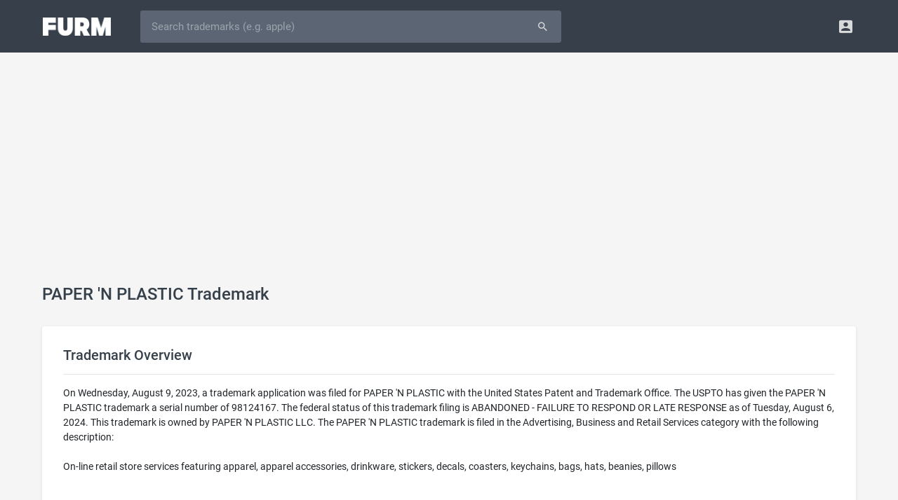

--- FILE ---
content_type: text/html; charset=UTF-8
request_url: https://furm.com/trademarks/paper-n-plastic-98124167
body_size: 5622
content:
<!DOCTYPE html>
<html>
<head>
<meta http-equiv="Content-Type" content="text/html; charset=UTF-8" />
<title>PAPER 'N PLASTIC Trademark of PAPER 'N PLASTIC LLC - Serial Number 98124167 - Furm</title>
<meta name="viewport" content="width=device-width, initial-scale=0.75, maximum-scale=0.75, user-scalable=no" />
<meta http-equiv="X-UA-Compatible" content="IE=edge" />
<meta http-equiv="Content-Language" content="en" />
<meta name="google" content="notranslate" />
<meta name="description" content="PAPER 'N PLASTIC is a trademark owned by PAPER 'N PLASTIC LLC and filed on Wednesday, August 9, 2023 in the Advertising, Business and Retail Services category.">
<meta property="og:title" content="PAPER 'N PLASTIC Trademark of PAPER 'N PLASTIC LLC - Serial Number 98124167 - Furm" />
<meta property="og:description" content="PAPER 'N PLASTIC is a trademark owned by PAPER 'N PLASTIC LLC and filed on Wednesday, August 9, 2023 in the Advertising, Business and Retail Services category." />
<meta property="og:image" content="https://furm.com/assets/images/page-image-default.png" />
<meta name="twitter:card" content="summary_large_image" />
<meta name="twitter:site" content="@AlterBusiness" />
<link rel="shortcut icon" href="/assets/images/favicon.ico" />
<link rel="preload" href="/assets/fonts/roboto-v18-latin-700.woff2" as="font" type="font/woff2" crossorigin="anonymous" />
<link rel="preload" href="/assets/fonts/roboto-v18-latin-500.woff2" as="font" type="font/woff2" crossorigin="anonymous" />
<link rel="preload" href="/assets/fonts/roboto-v18-latin-regular.woff2" as="font" type="font/woff2" crossorigin="anonymous" />
<link rel="preload" href="/assets/fonts/fontawesome-webfont.woff2" as="font" type="font/woff2" crossorigin="anonymous" />
<link rel="preload" href="/assets/fonts/Material-Design-Iconic-Font.woff" as="font" type="font/woff" crossorigin="anonymous" />
<link href="/assets/css/style.css?675672172" rel="stylesheet" type="text/css" />
<script async src="https://pagead2.googlesyndication.com/pagead/js/adsbygoogle.js?client=ca-pub-8721786811111113" crossorigin="anonymous"></script>

</head>
<body><!-- Navigation Bar-->
<header id="topnav">
  <div class="topbar-main">
    <div class="container">
      <!-- Logo container-->
      <div class="logo">
        <!-- Image Logo -->
        <a href="/"> <img src="/assets/images/logo-white.png?879777838" width="97" height="26" alt="" class="logo-lg"> </a>
      </div>
      <!-- End Logo container-->
      <div id="navigation" class="nav-visitor">
        <!-- Navigation Menu-->
        <ul class="navigation-menu">
          <li class="mobile">
            <form id="searchform" role="form" action="/trademarks" method="get">
              <div id="searchbar" class="input-group">
				<input id="searchfield" type="text" name="q" class="form-control input-lg" autocorrect="off" autocapitalize="off" spellcheck="false" placeholder="Search trademarks (e.g. apple)" value="" />
				<span class="input-group-append"><button type="submit" class="btn waves-effect waves-light btn-inverse btn-lg"><i class="md md-search"></i></button></span>
              </div>
            </form>
          </li>
        </ul>
        <!-- End navigation menu -->
      </div>
      <!-- end #navigation -->
      <div class="menu-extras topbar-custom">
        <ul class="list-inline float-right mb-0">
          <li class="list-inline-item dropdown notification-list"> <a class="nav-link dropdown-toggle arrow-none waves-light waves-effect" data-toggle="dropdown" href="#" role="button" aria-haspopup="false" aria-expanded="false"> <i class="md-account-box noti-icon"></i> </a>
            <div class="dropdown-menu dropdown-menu-right profile-dropdown dropdown-shift-n8" aria-labelledby="Preview">
              <!-- item-->
              <a href="/signup" class="dropdown-item notify-item"> <i class="fa fa-pencil"></i> <span>Signup</span></a>
              <!-- item-->
              <a href="/login" class="dropdown-item notify-item"> <i class="fa fa-sign-in"></i> <span>Login</span></a>
            </div>
          </li>
        </ul>
      </div>
      <!-- end menu-extras -->
      <div class="clearfix"></div>
    </div>
    <!-- end container -->
  </div>
  <!-- end topbar-main -->
</header>
<!-- End Navigation Bar-->
<script src="/assets/js/jquery.min.js"></script><div class="wrapper">
  <div class="container">
    <div class="row justify-content-center">
      <div class="col-sm-60 col-md-60 col-lg-60 col-xl-60 col-xxl-60">
		<div class="page-title-box">
          <h4 class="page-title m-t-10 text-truncate">PAPER 'N PLASTIC Trademark</h4>
        </div>
        <div class="card-box">
          <h4 class="font-20 m-t-0">Trademark Overview</h4>
          <hr/>
          On Wednesday, August 9, 2023, a trademark application was filed for PAPER 'N PLASTIC with the United States Patent and Trademark Office. The USPTO has given the PAPER 'N PLASTIC trademark a serial number of 98124167. The federal status of this trademark filing is ABANDONED - FAILURE TO RESPOND OR LATE RESPONSE as of Tuesday, August 6, 2024. This trademark is owned by PAPER 'N PLASTIC LLC. The PAPER 'N PLASTIC trademark is filed in the Advertising, Business and Retail Services category with the following description:<br /><br />On-line retail store services featuring apparel, apparel accessories, drinkware, stickers, decals, coasters, keychains, bags, hats, beanies, pillows<div style="margin-top:20px;text-align:center;"><img src="https://cdn.furm.com/trademarks/98124167/e6c74040a6606b008c8b7fda77974de2.jpg" style="max-width:100%;max-height:300px;" alt="paper 'n plastic" /></div>
        </div>
        <div class="card-box">
          <h4 class="font-20 m-t-0">General Information</h4>
          <hr/>
          <table width="100%" border="0" cellspacing="0" cellpadding="0" class="table-sm">
          	<tr><td class="text-bold" width="220">Serial Number</td><td>98124167</td></tr>
			<tr><td class="text-bold">Word Mark</td><td>PAPER 'N PLASTIC</td></tr>
            <tr><td class="text-bold">Filing Date</td><td><a href="/trademarks/filings/20230809">Wednesday, August 9, 2023</a></td></tr>
			<tr><td class="text-bold">Status</td><td><i class="fa fa-circle m-r-5" style="color:#ef4554;"></i>602 - ABANDONED - FAILURE TO RESPOND OR LATE RESPONSE</td></tr>
			<tr><td class="text-bold">Status Date</td><td>Tuesday, August 6, 2024</td></tr>
            <tr><td class="text-bold">Registration Number</td><td>0000000</td></tr>
            <tr><td class="text-bold">Registration Date</td><td>NOT AVAILABLE</td></tr>
            <tr><td class="text-bold">Mark Drawing</td><td><strong>4</strong> - Illustration: Drawing with word(s) / letter(s) / number(s) in Block form</td></tr>
            <tr><td class="text-bold">Published for Opposition Date</td><td>NOT AVAILABLE</td></tr>
          </table>
        </div>
        <div class="card-box">
          <h4 class="font-20 m-t-0">Trademark Statements</h4>
          <hr/>
		  <table width="100%" border="0" cellspacing="0" cellpadding="0" class="table-sm">
            <tr><td class="text-bold" width="220">Pseudo Mark</td><td>PAPER AND PLASTIC</td></tr><tr><td class="text-bold" width="220">Goods and Services</td><td>On-line retail store services featuring apparel, apparel accessories, drinkware, stickers, decals, coasters, keychains, bags, hats, beanies, pillows</td></tr>
          </table>
        </div>
        <div class="card-box">
          <h4 class="font-20 m-t-0">Classification Information</h4>
          <hr/>
		  <table width="100%" border="0" cellspacing="0" cellpadding="0" class="table-sm"><tr><td class="text-bold" width="220">International Class</td><td><strong><a href="/trademarks/categories/advertising-business-and-retail-services-35">035</a></strong> - Advertising; business management; business administration; office functions.</td></tr><tr><td class="text-bold">US Class Codes</td><td>100, 101, 102</td></tr><tr><td class="text-bold">Class Status Code</td><td><strong>6</strong> - Active</td></tr><tr><td class="text-bold">Class Status Date</td><td>Friday, September 8, 2023</td></tr><tr><td class="text-bold">Primary Code</td><td>035</td></tr><tr><td class="text-bold">First Use Anywhere Date</td><td>Wednesday, May 31, 2023</td></tr><tr><td class="text-bold">First Use In Commerce Date</td><td>Wednesday, May 31, 2023</td></tr></table>
        </div>
        <div class="card-box">
          <h4 class="font-20 m-t-0">Trademark Owner History</h4>
          <hr/>
		  <table width="100%" border="0" cellspacing="0" cellpadding="0" class="table-sm"><tr><td class="text-bold" width="220">Party Name</td><td>PAPER 'N PLASTIC LLC</td></tr><tr><td class="text-bold">Party Type</td><td><strong>10</strong> - Original Applicant</td></tr><tr><td class="text-bold">Legal Entity Type</td><td><strong>16</strong> - Limited Liability Company</td></tr><tr><td class="text-bold">Address</td><td>Gilbert, AZ 85297</td></tr></table>
        </div>
        <div class="card-box">
          <h4 class="font-20 m-t-0">Trademark Events</h4>
          <hr/>
		  <table width="100%" border="0" cellspacing="0" cellpadding="0" class="table-sm">
          	<tr><td class="text-bold" width="220">Event Date</td><td class="text-bold">Event Description</td></tr>
            <tr><td>Saturday, August 12, 2023</td><td>NEW APPLICATION ENTERED</td></tr><tr><td>Wednesday, April 10, 2024</td><td>ASSIGNED TO EXAMINER</td></tr><tr><td>Monday, April 15, 2024</td><td>NON-FINAL ACTION  WRITTEN</td></tr><tr><td>Monday, April 15, 2024</td><td>NON-FINAL ACTION E-MAILED</td></tr><tr><td>Monday, April 15, 2024</td><td>NOTIFICATION OF NON-FINAL ACTION E-MAILED</td></tr><tr><td>Friday, June 21, 2024</td><td>TEAS CHANGE OF CORRESPONDENCE RECEIVED</td></tr><tr><td>Friday, June 21, 2024</td><td>TEAS REVOKE/APP/CHANGE ADDR OF ATTY/DOM REP RECEIVED</td></tr><tr><td>Friday, June 21, 2024</td><td>ATTORNEY/DOM.REP.REVOKED AND/OR APPOINTED</td></tr><tr><td>Tuesday, August 6, 2024</td><td>ASSIGNED TO EXAMINER</td></tr><tr><td>Tuesday, August 6, 2024</td><td>ABANDONMENT NOTICE E-MAILED - FAILURE TO RESPOND</td></tr><tr><td>Tuesday, August 6, 2024</td><td>ABANDONMENT - FAILURE TO RESPOND OR LATE RESPONSE</td></tr><tr><td>Friday, September 8, 2023</td><td>NEW APPLICATION OFFICE SUPPLIED DATA ENTERED</td></tr>
          </table>
        </div>
        <div class="card-box">
          <h4 class="font-20 m-t-0">Related Keywords</h4>
          <hr/>
		  <a class="btn btn-sm btn-white m-r-10 m-b-15 font-13" href="/trademarks/keywords/plastic">plastic</a> <a class="btn btn-sm btn-white m-r-10 m-b-15 font-13" href="/trademarks/keywords/paper">paper</a> <a class="btn btn-sm btn-white m-r-10 m-b-15 font-13" href="/trademarks/keywords/apparel">apparel</a> <a class="btn btn-sm btn-white m-r-10 m-b-15 font-13" href="/trademarks/keywords/keychains">keychains</a> <a class="btn btn-sm btn-white m-r-10 m-b-15 font-13" href="/trademarks/keywords/coasters">coasters</a> <a class="btn btn-sm btn-white m-r-10 m-b-15 font-13" href="/trademarks/keywords/bags">bags</a> <a class="btn btn-sm btn-white m-r-10 m-b-15 font-13" href="/trademarks/keywords/hats">hats</a> <a class="btn btn-sm btn-white m-r-10 m-b-15 font-13" href="/trademarks/keywords/pillows">pillows</a> <a class="btn btn-sm btn-white m-r-10 m-b-15 font-13" href="/trademarks/keywords/beanies">beanies</a> <a class="btn btn-sm btn-white m-r-10 m-b-15 font-13" href="/trademarks/keywords/decals">decals</a> <a class="btn btn-sm btn-white m-r-10 m-b-15 font-13" href="/trademarks/keywords/drinkware">drinkware</a> <a class="btn btn-sm btn-white m-r-10 m-b-15 font-13" href="/trademarks/keywords/store">store</a> 
        </div>
      </div>
    </div>
  </div>
  <!-- end container -->
</div>
<!-- end wrapper --><!-- Footer -->
<footer class="footer">
	<div class="wrapper media-wrapper">
        <div class="container">
            <div class="row justify-content-center">
                <div class="col-60">
                    <h5>AS SEEN ON</h5>
					<img src="/assets/images/as-forbes-logo.webp" width="100" height="26" />
					<img src="/assets/images/as-inc-logo.webp" width="90" height="31"  />
					<img src="/assets/images/as-wapo-logo.webp" width="160" height="48" />
					<img src="/assets/images/as-entrepreneur-logo.webp" width="170" height="34" />
					<img src="/assets/images/as-usatoday-logo.webp" width="130" height="47" />
					<img src="/assets/images/as-yahoo-logo.webp" width="120" height="33" />
					<img src="/assets/images/as-bbc-logo.webp" width="100" height="29" />
                </div>
            </div>
    	</div>
	</div>
	<div class="wrapper keyword-wrapper">
		<div class="container">
			<div class="row justify-content-center">
				<div class="col-60">
					<h5>Popular Trademarks</h5>
					<a class="btn btn-sm btn-white m-r-10 m-b-15 font-13" href="/trademarks/amazon-75008413">Amazon</a>
					<a class="btn btn-sm btn-white m-r-10 m-b-15 font-13" href="/trademarks/apple-73120444">Apple</a>
					<a class="btn btn-sm btn-white m-r-10 m-b-15 font-13" href="/trademarks/bank-of-america-72260715">Bank of America</a>
					<a class="btn btn-sm btn-white m-r-10 m-b-15 font-13" href="/trademarks/chatgpt-97733261">ChatGPT</a>
					<a class="btn btn-sm btn-white m-r-10 m-b-15 font-13" href="/trademarks/coca-cola-70022406">Coca-Cola</a>
					<a class="btn btn-sm btn-white m-r-10 m-b-15 font-13" href="/trademarks/facebook-77979375">Facebook</a>
					<a class="btn btn-sm btn-white m-r-10 m-b-15 font-13" href="/trademarks/google-75554461">Google</a>
					<a class="btn btn-sm btn-white m-r-10 m-b-15 font-13" href="/trademarks/gucci-72300192">Gucci</a>
					<a class="btn btn-sm btn-white m-r-10 m-b-15 font-13" href="/trademarks/mcdonalds-72119302">McDonald's</a>
					<a class="btn btn-sm btn-white m-r-10 m-b-15 font-13" href="/trademarks/porsche-71668978">Porsche</a>
					<a class="btn btn-sm btn-white m-r-10 m-b-15 font-13" href="/trademarks/rolex-71078904">Rolex</a>
					<a class="btn btn-sm btn-white m-r-10 m-b-15 font-13" href="/trademarks/starbucks-73540952">Starbucks</a>
					<a class="btn btn-sm btn-white m-r-10 m-b-15 font-13" href="/trademarks/nike-72414176">Nike</a>
					<a class="btn btn-sm btn-white m-r-10 m-b-15 font-13" href="/trademarks/taco-bell-72223746">Taco Bell</a>
					<a class="btn btn-sm btn-white m-r-10 m-b-15 font-13" href="/trademarks/wal-mart-73486747">Walmart</a>
				</div>
			</div>
		</div>
	</div>
	<div class="wrapper category-wrapper">
		<div class="container">
			<div class="row justify-content-center">
				<div class="col-60">
					<h5>Trademark Classes</h5>
					<ul class="category-list">
						<li><a href="/trademarks/categories/advertising-business-and-retail-services-35">Advertising, Business and Retail Services</a></li>
						<li><a href="/trademarks/categories/chemical-products-1">Chemical Products</a></li>
						<li><a href="/trademarks/categories/clothing-apparel-products-25">Clothing & Apparel Products</a></li>
						<li><a href="/trademarks/categories/communication-services-38">Communication Services</a></li>
						<li><a href="/trademarks/categories/computer-software-products-electrical-scientific-products-9">Computer & Software & Electrical Products</a></li>
						<li><a href="/trademarks/categories/computer-software-services-scientific-services-42">Computer & Software & Scientific Services</a></li>
						<li><a href="/trademarks/categories/construction-repair-services-37">Construction & Repair Services</a></li>
						<li><a href="/trademarks/categories/cosmetics-cleaning-products-3">Cosmetics & Cleaning Products</a></li>
						<li><a href="/trademarks/categories/education-entertainment-services-41">Education & Entertainment Services</a></li>
						<li><a href="/trademarks/categories/environmental-control-instrument-products-11">Environmental Control Instrument Products</a></li>
						<li><a href="/trademarks/categories/fabrics-textile-products-24">Fabrics & Textile Products</a></li>
						<li><a href="/trademarks/categories/firearm-products-13">Firearm Products</a></li>
						<li><a href="/trademarks/categories/floor-covering-products-27">Floor Covering Products</a></li>
						<li><a href="/trademarks/categories/furniture-products-20">Furniture Products</a></li>
						<li><a href="/trademarks/categories/hand-tool-products-8">Hand Tool Products</a></li>
						<li><a href="/trademarks/categories/houseware-glass-products-21">Houseware & Glass Products</a></li>
						<li><a href="/trademarks/categories/insurance-financial-services-36">Insurance & Financial Services</a></li>
						<li><a href="/trademarks/categories/jewelry-products-14">Jewelry Products</a></li>
						<li><a href="/trademarks/categories/lace-ribbons-embroidery-fancy-goods-26">Lace, Ribbons, Embroidery & Fancy Goods</a></li>
						<li><a href="/trademarks/categories/leather-products-18">Leather Products</a></li>
						<li><a href="/trademarks/categories/light-beverage-products-32">Light Beverage Products</a></li>
						<li><a href="/trademarks/categories/lubricant-fuel-products-4">Lubricant & Fuel Products</a></li>
						<li><a href="/trademarks/categories/machinery-products-7">Machinery Products</a></li>
						<li><a href="/trademarks/categories/meat-processed-food-products-29">Meat & Processed Food Products</a></li>
						<li><a href="/trademarks/categories/medical-beauty-services-agricultural-services-44">Medical & Beauty & Agricultural Services</a></li>
						<li><a href="/trademarks/categories/medical-instrument-products-10">Medical Instrument Products</a></li>
						<li><a href="/trademarks/categories/metal-products-6">Metal Products</a></li>
						<li><a href="/trademarks/categories/musical-instrument-products-15">Musical Instrument Products</a></li>
						<li><a href="/trademarks/categories/natural-agricultural-products-31">Natural Agricultural Products</a></li>
						<li><a href="/trademarks/categories/non-metallic-building-material-products-19">Non-Metallic Building Material Products</a></li>
						<li><a href="/trademarks/categories/paint-products-2">Paint Products</a></li>
						<li><a href="/trademarks/categories/paper-printed-material-products-16">Paper & Printed Material Products</a></li>
						<li><a href="/trademarks/categories/personal-legal-social-services-45">Personal, Legal & Social Services</a></li>
						<li><a href="/trademarks/categories/pharmaceutical-products-5">Pharmaceutical Products</a></li>
						<li><a href="/trademarks/categories/restaurant-hotel-services-43">Restaurant & Hotel Services</a></li>
						<li><a href="/trademarks/categories/ropes-cordage-fiber-products-22">Ropes, Cordage & Fiber Products</a></li>
						<li><a href="/trademarks/categories/rubber-products-17">Rubber Products</a></li>
						<li><a href="/trademarks/categories/smokers-products-34">Smoker's Products</a></li>
						<li><a href="/trademarks/categories/staple-food-products-30">Staple Food Products</a></li>
						<li><a href="/trademarks/categories/toys-sporting-goods-products-28">Toys & Sporting Goods Products</a></li>
						<li><a href="/trademarks/categories/transportation-storage-services-39">Transportation & Storage Services</a></li>
						<li><a href="/trademarks/categories/treatment-processing-of-materials-services-40">Treatment & Processing of Materials</a></li>
						<li><a href="/trademarks/categories/vehicles-locomotive-products-12">Vehicles & Locomotive Products</a></li>
						<li><a href="/trademarks/categories/wines-spirits-33">Wines & Spirits</a></li>
						<li><a href="/trademarks/categories/yarns-threads-23">Yarns & Threads</a></li>
					</ul>
				</div>
			</div>
		</div>
	</div>
    <div class="wrapper">
    	<div class="container">
            <div class="row justify-content-center">
                <div class="col-sm-60 col-md-14 col-lg-20">
                    <img class="logo" src="/assets/images/logo-footer.png?87944789" width="97" height="26" />
                    <div>Furm is a <a href="/">trademark search</a> engine for businesses.</div>
                </div>
                <div class="col-sm-60 col-md-2 col-lg-2"></div>
                <div class="col-sm-60 col-md-15 col-lg-12">
                    <h5>Resources</h5>
                    <ul>
						<li><a href="/">Trademark Search</a></li>
						<li><a href="/appraisals">Domain Appraisals</a></li>
						<li><a href="/blog">Business Articles</a></li>
                    </ul>
                </div>
                <div class="col-sm-60 col-md-9 col-lg-8">
                    <h5>Company</h5>
                    <ul>
                        <li><a href="/about">About</a></li>
                        <li><a href="/careers">Careers</a></li>
                        <li><a href="/legal">Legal</a></li>
                    </ul>
                </div>
                <div class="col-sm-60 col-md-9 col-lg-8">
                    <h5>Follow</h5>
                    <ul class="icons">
                        <li><a href="https://twitter.com/furmcom" target="_blank"><i class="fa fa-twitter"></i> Twitter</a></li>
                        <li><a href="https://www.facebook.com/furmcom" target="_blank"><i class="fa fa-facebook"></i> Facebook</a></li>
                        <li><a href="https://www.linkedin.com/company/furmcom" target="_blank"><i class="fa fa-linkedin"></i> LinkedIn</a></li>
                    </ul>
                </div>
                <div class="col-sm-60 col-md-11 col-lg-10">
                    <h5>Support</h5>
                    <ul class="icons">
                        <li><a href="tel:833-249-6263"><i class="fa fa-phone"></i> (833) 249-6263</a></li>
                        <li><a href="mailto:support@furm.com"><i class="fa fa-envelope"></i> support@furm.com</a></li>
                        <li><a href="/contact"><i class="fa fa-comment"></i> Contact Us</a></li>
                    </ul>
                </div>
            </div>
            <div class="row justify-content-center">
                <div class="copyright col-60 text-center">
                    Copyright &copy; 2025 Furm, Inc.
                </div>
            </div>
        </div>
	</div>
</footer>
<!-- End Footer --><link href="/assets/css/bootstrap-slider.min.css" rel="stylesheet" type="text/css"/>
<script src="/assets/js/jquery.cookie.js"></script>
<script src="/assets/js/jquery.custom.js?98764532"></script>
<script type="text/javascript">
document.addEventListener('DOMContentLoaded', () => {setTimeout(delayedCode, 4000);});
document.addEventListener('scroll', delayedCodeEvent);
document.addEventListener('mousemove', delayedCodeEvent);
document.addEventListener('touchstart', delayedCodeEvent);
function delayedCodeEvent(event){delayedCode();event.currentTarget.removeEventListener(event.type, delayedCodeEvent);}
function delayedCode() {
if(window.dcInit) 
	return false;
window.dcInit = true;
loadScript('/assets/js/popper.min.js');
loadScript('/assets/js/bootstrap.min.js', function(){$('[data-toggle="tooltip"]').tooltip({trigger:'hover'});});
loadScript('/assets/js/bootstrap-slider.min.js');
loadScript('/assets/js/waves.min.js');
loadScript('/assets/js/spin.min.js');
loadScript('/assets/js/ladda.min.js');
loadScript('/assets/js/ladda.jquery.min.js');
<!-- Global site tag (gtag.js) - Google Analytics -->
loadScript('https://www.googletagmanager.com/gtag/js?id=UA-129442219-1');
window.dataLayer = window.dataLayer || [];
function gtag(){dataLayer.push(arguments);}
gtag('js', new Date());
gtag('config', 'UA-129442219-1');

}
</script>
</body>
</html>

--- FILE ---
content_type: text/html; charset=utf-8
request_url: https://www.google.com/recaptcha/api2/aframe
body_size: 269
content:
<!DOCTYPE HTML><html><head><meta http-equiv="content-type" content="text/html; charset=UTF-8"></head><body><script nonce="ZHNYzvO_U5Co8Z1rUk_qEg">/** Anti-fraud and anti-abuse applications only. See google.com/recaptcha */ try{var clients={'sodar':'https://pagead2.googlesyndication.com/pagead/sodar?'};window.addEventListener("message",function(a){try{if(a.source===window.parent){var b=JSON.parse(a.data);var c=clients[b['id']];if(c){var d=document.createElement('img');d.src=c+b['params']+'&rc='+(localStorage.getItem("rc::a")?sessionStorage.getItem("rc::b"):"");window.document.body.appendChild(d);sessionStorage.setItem("rc::e",parseInt(sessionStorage.getItem("rc::e")||0)+1);localStorage.setItem("rc::h",'1765329978845');}}}catch(b){}});window.parent.postMessage("_grecaptcha_ready", "*");}catch(b){}</script></body></html>

--- FILE ---
content_type: text/css
request_url: https://furm.com/assets/css/style.css?675672172
body_size: 15082
content:
@charset "UTF-8";/*! Bootstrap 4 custom build by Themestr.app *//*!
 * Bootstrap v4.3.1 (https://getbootstrap.com/)
 * Copyright 2011-2019 The Bootstrap Authors
 * Copyright 2011-2019 Twitter, Inc.
 * Licensed under MIT (https://github.com/twbs/bootstrap/blob/master/LICENSE)
 */address,dl,ol,ul{margin-bottom:1rem}article,aside,figcaption,figure,footer,header,hgroup,legend,main,nav,section{display:block}address,legend{line-height:inherit}button,hr,input{overflow:visible}.table,body{color:#212529}.form-check,html{position:relative}.btn,img{vertical-align:middle}.btn.focus,.btn:focus,.form-control:focus{box-shadow:0 0 0 .2rem rgba(0,123,255,.25)}.dropdown-item,.dropdown-toggle,.input-group-text{white-space:nowrap}.input-group-text input[type=checkbox],.input-group-text input[type=radio],.modal .modal-dialog .modal-content .modal-header .modal-title,dl,ol,ul{margin-top:0}.btn:hover,.close:hover,.dropdown-item:focus,.dropdown-item:hover,.nav-link:focus,.nav-link:hover,.page-link:hover,a,a.badge:focus,a.badge:hover{text-decoration:none}.btn-block,.container,.dropdown-item,.form-control,.form-inline .form-check,.input-group,.modal,.name-page-buttons button,.table,input[type=button].btn-block,input[type=reset].btn-block,input[type=submit].btn-block,legend{width:100%}.modal,.modal-open{overflow:hidden}.fa,[class*=" md-"],[class^=md-]{text-rendering:auto;-moz-osx-font-smoothing:grayscale}.waves-effect,html{-webkit-tap-highlight-color:transparent}#topnav .navbar-toggle,.btn,.waves-effect,[type=button]:not(:disabled),[type=reset]:not(:disabled),[type=submit]:not(:disabled),button:not(:disabled){cursor:pointer}.close,input[type=checkbox]:disabled{opacity:.5}.card-box,.domain-box,.dropdown-menu,.form-control,.modal-content,.popover{background-clip:padding-box}#topnav .navbar-toggle.open span:nth-child(2),.dropdown-menu,div.anchor{visibility:hidden}:root{--blue:#007bff;--indigo:#6610f2;--purple:#6f42c1;--pink:#e83e8c;--red:#dc3545;--orange:#fd7e14;--yellow:#ffc107;--green:#28a745;--teal:#20c997;--cyan:#17a2b8;--white:#fff;--gray:#6c757d;--gray-dark:#343a40;--primary:#007bff;--secondary:#6c757d;--success:#28a745;--info:#17a2b8;--warning:#ffc107;--danger:#dc3545;--light:#f8f9fa;--dark:#343a40;--breakpoint-xs:0;--breakpoint-sm:480px;--breakpoint-md:768px;--breakpoint-lg:980px;--breakpoint-xl:1220px;--breakpoint-xxl:1380px;--font-family-sans-serif:-apple-system,BlinkMacSystemFont,"Segoe UI",Roboto,"Helvetica Neue",Arial,"Noto Sans",sans-serif,"Apple Color Emoji","Segoe UI Emoji","Segoe UI Symbol","Noto Color Emoji";--font-family-monospace:SFMono-Regular,Menlo,Monaco,Consolas,"Liberation Mono","Courier New",monospace}*,::after,::before{box-sizing:border-box}html{font-family:sans-serif;line-height:1.15;-webkit-text-size-adjust:100%;min-height:100%;background:#37404a}.hero-wrapper form,.list-inline-item,label{display:inline-block}body{font-family:-apple-system,BlinkMacSystemFont,"Segoe UI",Roboto,"Helvetica Neue",Arial,"Noto Sans",sans-serif,"Apple Color Emoji","Segoe UI Emoji","Segoe UI Symbol","Noto Color Emoji";font-weight:400;line-height:1.5;text-align:left}address{font-style:normal}b,strong{font-weight:bolder}a{background-color:transparent;color:#6547f3}a:not([href]):not([tabindex]),a:not([href]):not([tabindex]):focus,a:not([href]):not([tabindex]):hover{color:inherit;text-decoration:none}.checkbox input[type=checkbox]:focus,.checkbox-inline input[type=checkbox]:focus,.form-group-custom input:focus,.form-group-custom select:focus,.form-group-custom textarea:focus,a:not([href]):not([tabindex]):focus,input[type=checkbox]:focus{outline:0}img{border-style:none}table{border-collapse:collapse}label{margin-bottom:.5rem}button{border-radius:0}button:focus{outline:dotted 1px;outline:-webkit-focus-ring-color auto 5px}button,input,optgroup,select,textarea{margin:0;font-family:inherit;font-size:inherit;line-height:inherit}button,select{text-transform:none}select{word-wrap:normal}[type=button],[type=reset],[type=submit],button{-webkit-appearance:button}[type=button]::-moz-focus-inner,[type=reset]::-moz-focus-inner,[type=submit]::-moz-focus-inner,button::-moz-focus-inner{padding:0;border-style:none}input[type=checkbox],input[type=radio]{box-sizing:border-box;padding:0}textarea{overflow:auto;resize:vertical}fieldset{min-width:0;padding:0;margin:0;border:0}legend{max-width:100%;padding:0;margin-bottom:.5rem;font-size:1.5rem;color:inherit;white-space:normal}progress{vertical-align:baseline}::-webkit-file-upload-button{font:inherit;-webkit-appearance:button}.h1,.h2,.h3,.h4,.h5,.h6,h1,h2,h3,h4,h5,h6{margin-bottom:.5rem;font-weight:500;line-height:1.2}.form-group,.input-group,hr{margin-bottom:1rem}.display-1,.display-2,.display-3,.display-4{font-weight:300;line-height:1.2}.h2,h2{font-size:2rem}.h3,h3{font-size:1.75rem}.h4,h4{font-size:1.5rem}.h5,h5{font-size:1.25rem}.h6,h6{font-size:1rem}.display-1{font-size:6rem}.display-2{font-size:5.5rem}.display-3{font-size:4.5rem}.display-4{font-size:3.5rem}hr{box-sizing:content-box;height:0;margin-top:1rem;border:0;border-top:1px solid rgba(0,0,0,.1)}.list-inline{padding-left:0;list-style:none}.img-thumbnail{padding:.25rem;background-color:#fff;border:1px solid #dee2e6;border-radius:.25rem;max-width:100%;height:auto}.container{padding-right:10px;padding-left:10px;margin-right:auto;margin-left:auto}@media (min-width:480px){.container{max-width:480px}.col-sm{flex-basis:0;flex-grow:1;max-width:100%}.col-sm-16{flex:0 0 26.66667%;max-width:26.66667%}.col-sm-20{flex:0 0 33.33333%;max-width:33.33333%}.col-sm-40{flex:0 0 66.66667%;max-width:66.66667%}.col-sm-44{flex:0 0 73.33333%;max-width:73.33333%}.col-sm-60{flex:0 0 100%;max-width:100%}}@media (min-width:768px){.container{max-width:724px}.col-md-2{flex:0 0 3.33333%;max-width:3.33333%}.col-md-9{flex:0 0 15%;max-width:15%}.col-md-11{flex:0 0 18.33333%;max-width:18.33333%}.col-md-14{flex:0 0 23.33333%;max-width:23.33333%}.col-md-15{flex:0 0 25%;max-width:25%}.col-md-20{flex:0 0 33.33333%;max-width:33.33333%}.col-md-25{flex:0 0 41.66667%;max-width:41.66667%}.col-md-34{flex:0 0 56.66667%;max-width:56.66667%}.col-md-35{flex:0 0 58.33333%;max-width:58.33333%}.col-md-46{flex:0 0 76.66667%;max-width:76.66667%}.col-md-60{flex:0 0 100%;max-width:100%}}.row{display:flex;flex-wrap:wrap;margin-right:-10px;margin-left:-10px}.col,.col-1,.col-10,.col-11,.col-12,.col-13,.col-14,.col-15,.col-16,.col-17,.col-18,.col-19,.col-2,.col-20,.col-21,.col-22,.col-23,.col-24,.col-25,.col-26,.col-27,.col-28,.col-29,.col-3,.col-30,.col-31,.col-32,.col-33,.col-34,.col-35,.col-36,.col-37,.col-38,.col-39,.col-4,.col-40,.col-41,.col-42,.col-43,.col-44,.col-45,.col-46,.col-47,.col-48,.col-49,.col-5,.col-50,.col-51,.col-52,.col-53,.col-54,.col-55,.col-56,.col-57,.col-58,.col-59,.col-6,.col-60,.col-7,.col-8,.col-9,.col-auto,.col-lg,.col-lg-1,.col-lg-10,.col-lg-11,.col-lg-12,.col-lg-13,.col-lg-14,.col-lg-15,.col-lg-16,.col-lg-17,.col-lg-18,.col-lg-19,.col-lg-2,.col-lg-20,.col-lg-21,.col-lg-22,.col-lg-23,.col-lg-24,.col-lg-25,.col-lg-26,.col-lg-27,.col-lg-28,.col-lg-29,.col-lg-3,.col-lg-30,.col-lg-31,.col-lg-32,.col-lg-33,.col-lg-34,.col-lg-35,.col-lg-36,.col-lg-37,.col-lg-38,.col-lg-39,.col-lg-4,.col-lg-40,.col-lg-41,.col-lg-42,.col-lg-43,.col-lg-44,.col-lg-45,.col-lg-46,.col-lg-47,.col-lg-48,.col-lg-49,.col-lg-5,.col-lg-50,.col-lg-51,.col-lg-52,.col-lg-53,.col-lg-54,.col-lg-55,.col-lg-56,.col-lg-57,.col-lg-58,.col-lg-59,.col-lg-6,.col-lg-60,.col-lg-7,.col-lg-8,.col-lg-9,.col-lg-auto,.col-md,.col-md-1,.col-md-10,.col-md-11,.col-md-12,.col-md-13,.col-md-14,.col-md-15,.col-md-16,.col-md-17,.col-md-18,.col-md-19,.col-md-2,.col-md-20,.col-md-21,.col-md-22,.col-md-23,.col-md-24,.col-md-25,.col-md-26,.col-md-27,.col-md-28,.col-md-29,.col-md-3,.col-md-30,.col-md-31,.col-md-32,.col-md-33,.col-md-34,.col-md-35,.col-md-36,.col-md-37,.col-md-38,.col-md-39,.col-md-4,.col-md-40,.col-md-41,.col-md-42,.col-md-43,.col-md-44,.col-md-45,.col-md-46,.col-md-47,.col-md-48,.col-md-49,.col-md-5,.col-md-50,.col-md-51,.col-md-52,.col-md-53,.col-md-54,.col-md-55,.col-md-56,.col-md-57,.col-md-58,.col-md-59,.col-md-6,.col-md-60,.col-md-7,.col-md-8,.col-md-9,.col-md-auto,.col-sm,.col-sm-1,.col-sm-10,.col-sm-11,.col-sm-12,.col-sm-13,.col-sm-14,.col-sm-15,.col-sm-16,.col-sm-17,.col-sm-18,.col-sm-19,.col-sm-2,.col-sm-20,.col-sm-21,.col-sm-22,.col-sm-23,.col-sm-24,.col-sm-25,.col-sm-26,.col-sm-27,.col-sm-28,.col-sm-29,.col-sm-3,.col-sm-30,.col-sm-31,.col-sm-32,.col-sm-33,.col-sm-34,.col-sm-35,.col-sm-36,.col-sm-37,.col-sm-38,.col-sm-39,.col-sm-4,.col-sm-40,.col-sm-41,.col-sm-42,.col-sm-43,.col-sm-44,.col-sm-45,.col-sm-46,.col-sm-47,.col-sm-48,.col-sm-49,.col-sm-5,.col-sm-50,.col-sm-51,.col-sm-52,.col-sm-53,.col-sm-54,.col-sm-55,.col-sm-56,.col-sm-57,.col-sm-58,.col-sm-59,.col-sm-6,.col-sm-60,.col-sm-7,.col-sm-8,.col-sm-9,.col-sm-auto,.col-xl,.col-xl-1,.col-xl-10,.col-xl-11,.col-xl-12,.col-xl-13,.col-xl-14,.col-xl-15,.col-xl-16,.col-xl-17,.col-xl-18,.col-xl-19,.col-xl-2,.col-xl-20,.col-xl-21,.col-xl-22,.col-xl-23,.col-xl-24,.col-xl-25,.col-xl-26,.col-xl-27,.col-xl-28,.col-xl-29,.col-xl-3,.col-xl-30,.col-xl-31,.col-xl-32,.col-xl-33,.col-xl-34,.col-xl-35,.col-xl-36,.col-xl-37,.col-xl-38,.col-xl-39,.col-xl-4,.col-xl-40,.col-xl-41,.col-xl-42,.col-xl-43,.col-xl-44,.col-xl-45,.col-xl-46,.col-xl-47,.col-xl-48,.col-xl-49,.col-xl-5,.col-xl-50,.col-xl-51,.col-xl-52,.col-xl-53,.col-xl-54,.col-xl-55,.col-xl-56,.col-xl-57,.col-xl-58,.col-xl-59,.col-xl-6,.col-xl-60,.col-xl-7,.col-xl-8,.col-xl-9,.col-xl-auto,.col-xxl,.col-xxl-1,.col-xxl-10,.col-xxl-11,.col-xxl-12,.col-xxl-13,.col-xxl-14,.col-xxl-15,.col-xxl-16,.col-xxl-17,.col-xxl-18,.col-xxl-19,.col-xxl-2,.col-xxl-20,.col-xxl-21,.col-xxl-22,.col-xxl-23,.col-xxl-24,.col-xxl-25,.col-xxl-26,.col-xxl-27,.col-xxl-28,.col-xxl-29,.col-xxl-3,.col-xxl-30,.col-xxl-31,.col-xxl-32,.col-xxl-33,.col-xxl-34,.col-xxl-35,.col-xxl-36,.col-xxl-37,.col-xxl-38,.col-xxl-39,.col-xxl-4,.col-xxl-40,.col-xxl-41,.col-xxl-42,.col-xxl-43,.col-xxl-44,.col-xxl-45,.col-xxl-46,.col-xxl-47,.col-xxl-48,.col-xxl-49,.col-xxl-5,.col-xxl-50,.col-xxl-51,.col-xxl-52,.col-xxl-53,.col-xxl-54,.col-xxl-55,.col-xxl-56,.col-xxl-57,.col-xxl-58,.col-xxl-59,.col-xxl-6,.col-xxl-60,.col-xxl-7,.col-xxl-8,.col-xxl-9,.col-xxl-auto{position:relative;width:100%;padding-right:10px;padding-left:10px}.col-60{flex:0 0 100%;max-width:100%}.offset-1{margin-left:1.66667%}.offset-2{margin-left:3.33333%}.offset-3{margin-left:5%}.offset-4{margin-left:6.66667%}.offset-5{margin-left:8.33333%}.offset-6{margin-left:10%}.offset-7{margin-left:11.66667%}.offset-8{margin-left:13.33333%}.offset-9{margin-left:15%}.offset-10{margin-left:16.66667%}.offset-11{margin-left:18.33333%}.offset-12{margin-left:20%}.offset-13{margin-left:21.66667%}.offset-14{margin-left:23.33333%}.offset-15{margin-left:25%}.offset-16{margin-left:26.66667%}.offset-17{margin-left:28.33333%}.offset-18{margin-left:30%}.offset-19{margin-left:31.66667%}.offset-20{margin-left:33.33333%}.offset-21{margin-left:35%}.offset-22{margin-left:36.66667%}.offset-23{margin-left:38.33333%}.offset-24{margin-left:40%}.offset-25{margin-left:41.66667%}.offset-26{margin-left:43.33333%}.offset-27{margin-left:45%}.offset-28{margin-left:46.66667%}.offset-29{margin-left:48.33333%}.offset-30{margin-left:50%}.offset-31{margin-left:51.66667%}.offset-32{margin-left:53.33333%}.offset-33{margin-left:55%}.offset-34{margin-left:56.66667%}.offset-35{margin-left:58.33333%}.offset-36{margin-left:60%}.offset-37{margin-left:61.66667%}.offset-38{margin-left:63.33333%}.offset-39{margin-left:65%}.offset-40{margin-left:66.66667%}.offset-41{margin-left:68.33333%}.offset-42{margin-left:70%}.offset-43{margin-left:71.66667%}.offset-44{margin-left:73.33333%}.offset-45{margin-left:75%}.offset-46{margin-left:76.66667%}.offset-47{margin-left:78.33333%}.offset-48{margin-left:80%}.offset-49{margin-left:81.66667%}.offset-50{margin-left:83.33333%}.offset-51{margin-left:85%}.offset-52{margin-left:86.66667%}.offset-53{margin-left:88.33333%}.offset-54{margin-left:90%}.offset-55{margin-left:91.66667%}.offset-56{margin-left:93.33333%}.offset-57{margin-left:95%}.offset-58{margin-left:96.66667%}.offset-59{margin-left:98.33333%}@media (min-width:980px){.container{max-width:940px}.col-lg-2{flex:0 0 3.33333%;max-width:3.33333%}.col-lg-8{flex:0 0 13.33333%;max-width:13.33333%}.col-lg-10{flex:0 0 16.66667%;max-width:16.66667%}.col-lg-12{flex:0 0 20%;max-width:20%}.col-lg-15{flex:0 0 25%;max-width:25%}.col-lg-20{flex:0 0 33.33333%;max-width:33.33333%}.col-lg-26{flex:0 0 43.33333%;max-width:43.33333%}.col-lg-40{flex:0 0 66.66667%;max-width:66.66667%}.col-lg-48{flex:0 0 80%;max-width:80%}.col-lg-50{flex:0 0 83.33333%;max-width:83.33333%}.col-lg-60{flex:0 0 100%;max-width:100%}}@media (min-width:1220px){.container{max-width:1180px}.col-xl-10{flex:0 0 16.66667%;max-width:16.66667%}.col-xl-12{flex:0 0 20%;max-width:20%}.col-xl-15{flex:0 0 25%;max-width:25%}.col-xl-20{flex:0 0 33.33333%;max-width:33.33333%}.col-xl-22{flex:0 0 36.66667%;max-width:36.66667%}.col-xl-30{flex:0 0 50%;max-width:50%}.col-xl-40{flex:0 0 66.66667%;max-width:66.66667%}.col-xl-45{flex:0 0 75%;max-width:75%}.col-xl-50{flex:0 0 83.33333%;max-width:83.33333%}.col-xl-60{flex:0 0 100%;max-width:100%}}@media (min-width:1380px){.container{max-width:1300px}.col-xxl-10{flex:0 0 16.66667%;max-width:16.66667%}.col-xxl-12{flex:0 0 20%;max-width:20%}.col-xxl-15{flex:0 0 25%;max-width:25%}.col-xxl-20{flex:0 0 33.33333%;max-width:33.33333%}.col-xxl-30{flex:0 0 50%;max-width:50%}.col-xxl-45{flex:0 0 75%;max-width:75%}.col-xxl-50{flex:0 0 83.33333%;max-width:83.33333%}.col-xxl-60{flex:0 0 100%;max-width:100%}}.table td,.table th{padding:.75rem;vertical-align:top}.table tbody+tbody{border-top:2px solid #dee2e6}.table-sm td,.table-sm th{padding:.3rem}.table-success,.table-success>td,.table-success>th{background-color:#c3e6cb}.table-success tbody+tbody,.table-success td,.table-success th,.table-success thead th{border-color:#8fd19e}.form-control{display:block;padding:.375rem .75rem;font-weight:400;line-height:1.5;background-color:#fff;transition:border-color .15s ease-in-out,box-shadow .15s ease-in-out}.form-control::-ms-expand{background-color:transparent;border:0}.form-control::placeholder{color:#6c757d;opacity:1}.form-control:disabled,.form-control[readonly]{background-color:#e9ecef;opacity:1}select.form-control:focus::-ms-value{color:#495057;background-color:#fff}select.form-control[multiple],select.form-control[size],textarea.form-control{height:auto}.form-text{display:block;margin-top:.25rem}.form-check{display:block;padding-left:1.25rem}.form-check-inline{display:inline-flex;align-items:center;padding-left:0;margin-right:.75rem}.invalid-tooltip,.valid-tooltip{position:absolute;z-index:5;display:none;max-width:100%;padding:.25rem .5rem;margin-top:.1rem;font-size:.875rem;color:#fff;border-radius:.25rem;top:100%;line-height:1.5}.valid-tooltip{background-color:rgba(40,167,69,.9)}.form-control.is-valid,.was-validated .form-control:valid{border-color:#28a745;padding-right:calc(1.5em + .75rem);background-image:url("data:image/svg+xml,%3csvg xmlns='http://www.w3.org/2000/svg' viewBox='0 0 8 8'%3e%3cpath fill='%2328a745' d='M2.3 6.73L.6 4.53c-.4-1.04.46-1.4 1.1-.8l1.1 1.4 3.4-3.8c.6-.63 1.6-.27 1.2.7l-4 4.6c-.43.5-.8.4-1.1.1z'/%3e%3c/svg%3e");background-repeat:no-repeat;background-position:center right calc(.375em + .1875rem);background-size:calc(.75em + .375rem) calc(.75em + .375rem)}.form-control.is-valid:focus,.was-validated .form-control:valid:focus{border-color:#28a745;box-shadow:0 0 0 .2rem rgba(40,167,69,.25)}.form-control.is-valid~.valid-feedback,.form-control.is-valid~.valid-tooltip,.was-validated .form-control:valid~.valid-feedback,.was-validated .form-control:valid~.valid-tooltip{display:block}.was-validated textarea.form-control:valid,textarea.form-control.is-valid{padding-right:calc(1.5em + .75rem);background-position:top calc(.375em + .1875rem) right calc(.375em + .1875rem)}.custom-control-input.is-valid:focus:not(:checked)~.custom-control-label::before,.was-validated .custom-control-input:valid:focus:not(:checked)~.custom-control-label::before{border-color:#28a745}.invalid-tooltip{background-color:rgba(220,53,69,.9)}.form-control.is-invalid,.was-validated .form-control:invalid{border-color:#dc3545;padding-right:calc(1.5em + .75rem);background-image:url("data:image/svg+xml,%3csvg xmlns='http://www.w3.org/2000/svg' fill='%23dc3545' viewBox='-2 -2 7 7'%3e%3cpath stroke='%23dc3545' d='M0 0l3 3m0-3L0 3'/%3e%3ccircle r='.5'/%3e%3ccircle cx='3' r='.5'/%3e%3ccircle cy='3' r='.5'/%3e%3ccircle cx='3' cy='3' r='.5'/%3e%3c/svg%3E");background-repeat:no-repeat;background-position:center right calc(.375em + .1875rem);background-size:calc(.75em + .375rem) calc(.75em + .375rem)}.form-control.is-invalid:focus,.was-validated .form-control:invalid:focus{border-color:#dc3545;box-shadow:0 0 0 .2rem rgba(220,53,69,.25)}.form-control.is-invalid~.invalid-feedback,.form-control.is-invalid~.invalid-tooltip,.was-validated .form-control:invalid~.invalid-feedback,.was-validated .form-control:invalid~.invalid-tooltip{display:block}.was-validated textarea.form-control:invalid,textarea.form-control.is-invalid{padding-right:calc(1.5em + .75rem);background-position:top calc(.375em + .1875rem) right calc(.375em + .1875rem)}.custom-control-input.is-invalid:focus:not(:checked)~.custom-control-label::before,.was-validated .custom-control-input:invalid:focus:not(:checked)~.custom-control-label::before{border-color:#dc3545}.form-inline{display:flex;flex-flow:row wrap;align-items:center}.btn{display:inline-block;font-weight:400;color:#212529;text-align:center;user-select:none;background-color:transparent;border:1px solid transparent;padding:.375rem .75rem;line-height:1.5;transition:color .15s ease-in-out,background-color .15s ease-in-out,border-color .15s ease-in-out,box-shadow .15s ease-in-out}.btn:hover{color:#212529}.btn.focus,.btn:focus{outline:0}.btn.disabled,.btn:disabled{opacity:.65}a.btn.disabled,a.close.disabled,fieldset:disabled a.btn{pointer-events:none}.btn-primary:not(:disabled):not(.disabled).active,.btn-primary:not(:disabled):not(.disabled):active,.show>.btn-primary.dropdown-toggle{color:#fff;background-color:#0062cc;border-color:#005cbf}.btn-primary:not(:disabled):not(.disabled).active:focus,.btn-primary:not(:disabled):not(.disabled):active:focus,.show>.btn-primary.dropdown-toggle:focus{box-shadow:0 0 0 .2rem rgba(38,143,255,.5)}.btn-outline-secondary:not(:disabled):not(.disabled).active,.btn-outline-secondary:not(:disabled):not(.disabled):active,.btn-secondary,.btn-secondary.disabled,.btn-secondary:disabled,.show>.btn-outline-secondary.dropdown-toggle{color:#fff;background-color:#6c757d;border-color:#6c757d}.btn-secondary:hover{color:#fff;background-color:#5a6268;border-color:#545b62}.btn-secondary.focus,.btn-secondary:focus,.btn-secondary:not(:disabled):not(.disabled).active:focus,.btn-secondary:not(:disabled):not(.disabled):active:focus,.show>.btn-secondary.dropdown-toggle:focus{box-shadow:0 0 0 .2rem rgba(130,138,145,.5)}.btn-secondary:not(:disabled):not(.disabled).active,.btn-secondary:not(:disabled):not(.disabled):active,.show>.btn-secondary.dropdown-toggle{color:#fff;background-color:#545b62;border-color:#4e555b}#topnav .navigation-menu:not(:first-child)>li:hover a,.badge-danger,.badge-info,.badge-success,.btn-danger:hover,.btn-info:hover,.btn-success:hover{color:#fff}.btn-success.focus,.btn-success:focus,.btn-success:not(:disabled):not(.disabled).active:focus,.btn-success:not(:disabled):not(.disabled):active:focus,.show>.btn-success.dropdown-toggle:focus{box-shadow:0 0 0 .2rem rgba(72,180,97,.5)}.btn-outline-success:not(:disabled):not(.disabled).active,.btn-outline-success:not(:disabled):not(.disabled):active,.btn-success.disabled,.btn-success:disabled,.show>.btn-outline-success.dropdown-toggle{color:#fff;background-color:#28a745;border-color:#28a745}.btn-success:not(:disabled):not(.disabled).active,.btn-success:not(:disabled):not(.disabled):active,.show>.btn-success.dropdown-toggle{color:#fff;background-color:#1e7e34;border-color:#1c7430}.btn-info.focus,.btn-info:focus,.btn-info:not(:disabled):not(.disabled).active:focus,.btn-info:not(:disabled):not(.disabled):active:focus,.show>.btn-info.dropdown-toggle:focus{box-shadow:0 0 0 .2rem rgba(58,176,195,.5)}.btn-info.disabled,.btn-info:disabled,.btn-outline-info:not(:disabled):not(.disabled).active,.btn-outline-info:not(:disabled):not(.disabled):active,.show>.btn-outline-info.dropdown-toggle{color:#fff;background-color:#17a2b8;border-color:#17a2b8}.btn-info:not(:disabled):not(.disabled).active,.btn-info:not(:disabled):not(.disabled):active,.show>.btn-info.dropdown-toggle{color:#fff;background-color:#117a8b;border-color:#10707f}.btn-warning:not(:disabled):not(.disabled).active,.btn-warning:not(:disabled):not(.disabled):active,.show>.btn-warning.dropdown-toggle{color:#212529;background-color:#d39e00;border-color:#c69500}.btn-warning:not(:disabled):not(.disabled).active:focus,.btn-warning:not(:disabled):not(.disabled):active:focus,.show>.btn-warning.dropdown-toggle:focus{box-shadow:0 0 0 .2rem rgba(222,170,12,.5)}.btn-danger.focus,.btn-danger:focus,.btn-danger:not(:disabled):not(.disabled).active:focus,.btn-danger:not(:disabled):not(.disabled):active:focus,.show>.btn-danger.dropdown-toggle:focus{box-shadow:0 0 0 .2rem rgba(225,83,97,.5)}.btn-danger.disabled,.btn-danger:disabled,.btn-outline-danger:not(:disabled):not(.disabled).active,.btn-outline-danger:not(:disabled):not(.disabled):active,.show>.btn-outline-danger.dropdown-toggle{color:#fff;background-color:#dc3545;border-color:#dc3545}.btn-danger:not(:disabled):not(.disabled).active,.btn-danger:not(:disabled):not(.disabled):active,.show>.btn-danger.dropdown-toggle{color:#fff;background-color:#bd2130;border-color:#b21f2d}.btn-light:not(:disabled):not(.disabled).active,.btn-light:not(:disabled):not(.disabled):active,.show>.btn-light.dropdown-toggle{color:#212529;background-color:#dae0e5;border-color:#d3d9df}.btn-light:not(:disabled):not(.disabled).active:focus,.btn-light:not(:disabled):not(.disabled):active:focus,.show>.btn-light.dropdown-toggle:focus{box-shadow:0 0 0 .2rem rgba(216,217,219,.5)}.btn-dark:not(:disabled):not(.disabled).active,.btn-dark:not(:disabled):not(.disabled):active,.show>.btn-dark.dropdown-toggle{color:#fff;background-color:#1d2124;border-color:#171a1d}.btn-dark:not(:disabled):not(.disabled).active:focus,.btn-dark:not(:disabled):not(.disabled):active:focus,.show>.btn-dark.dropdown-toggle:focus{box-shadow:0 0 0 .2rem rgba(82,88,93,.5)}.btn-outline-primary:not(:disabled):not(.disabled).active,.btn-outline-primary:not(:disabled):not(.disabled):active,.show>.btn-outline-primary.dropdown-toggle{color:#fff;background-color:#007bff;border-color:#007bff}.btn-outline-primary:not(:disabled):not(.disabled).active:focus,.btn-outline-primary:not(:disabled):not(.disabled):active:focus,.show>.btn-outline-primary.dropdown-toggle:focus{box-shadow:0 0 0 .2rem rgba(0,123,255,.5)}.btn-outline-secondary:not(:disabled):not(.disabled).active:focus,.btn-outline-secondary:not(:disabled):not(.disabled):active:focus,.show>.btn-outline-secondary.dropdown-toggle:focus{box-shadow:0 0 0 .2rem rgba(108,117,125,.5)}.btn-outline-success:not(:disabled):not(.disabled).active:focus,.btn-outline-success:not(:disabled):not(.disabled):active:focus,.show>.btn-outline-success.dropdown-toggle:focus{box-shadow:0 0 0 .2rem rgba(40,167,69,.5)}.btn-outline-info:not(:disabled):not(.disabled).active:focus,.btn-outline-info:not(:disabled):not(.disabled):active:focus,.show>.btn-outline-info.dropdown-toggle:focus{box-shadow:0 0 0 .2rem rgba(23,162,184,.5)}.btn-outline-warning:not(:disabled):not(.disabled).active,.btn-outline-warning:not(:disabled):not(.disabled):active,.show>.btn-outline-warning.dropdown-toggle{color:#212529;background-color:#ffc107;border-color:#ffc107}.btn-outline-warning:not(:disabled):not(.disabled).active:focus,.btn-outline-warning:not(:disabled):not(.disabled):active:focus,.show>.btn-outline-warning.dropdown-toggle:focus{box-shadow:0 0 0 .2rem rgba(255,193,7,.5)}.btn-outline-danger:not(:disabled):not(.disabled).active:focus,.btn-outline-danger:not(:disabled):not(.disabled):active:focus,.show>.btn-outline-danger.dropdown-toggle:focus{box-shadow:0 0 0 .2rem rgba(220,53,69,.5)}.btn-outline-light:not(:disabled):not(.disabled).active,.btn-outline-light:not(:disabled):not(.disabled):active,.show>.btn-outline-light.dropdown-toggle{color:#212529;background-color:#f8f9fa;border-color:#f8f9fa}.btn-outline-light:not(:disabled):not(.disabled).active:focus,.btn-outline-light:not(:disabled):not(.disabled):active:focus,.show>.btn-outline-light.dropdown-toggle:focus{box-shadow:0 0 0 .2rem rgba(248,249,250,.5)}.btn-outline-dark:not(:disabled):not(.disabled).active,.btn-outline-dark:not(:disabled):not(.disabled):active,.show>.btn-outline-dark.dropdown-toggle{color:#fff;background-color:#343a40;border-color:#343a40}.btn-outline-dark:not(:disabled):not(.disabled).active:focus,.btn-outline-dark:not(:disabled):not(.disabled):active:focus,.show>.btn-outline-dark.dropdown-toggle:focus{box-shadow:0 0 0 .2rem rgba(52,58,64,.5)}.btn-group-lg>.btn,.btn-lg{padding:.5rem 1rem;font-size:1.25rem;line-height:1.5;border-radius:.3rem}.btn-group-sm>.btn,.btn-sm{padding:.25rem .5rem;font-size:.875rem;line-height:1.5;border-radius:.2rem}.btn-block{display:block}.fade{transition:opacity .15s linear}.fade:not(.show){opacity:0}.dropdown,.dropleft,.dropright,.dropup,.ladda-button{position:relative}.dropdown-toggle::after{display:inline-block;margin-left:.255em;vertical-align:.255em;content:"";border-top:.3em solid;border-right:.3em solid transparent;border-bottom:0;border-left:.3em solid transparent}.dropdown-menu{position:absolute;top:100%;left:0;z-index:1000;float:left;min-width:10rem;margin:.125rem 0 0;color:#212529;text-align:left;list-style:none;background-color:#fff;border:1px solid rgba(0,0,0,.15);border-radius:.25rem}.input-group-append,.input-group-append .btn+.btn,.input-group-append .btn+.input-group-text,.input-group-append .input-group-text+.btn,.input-group-append .input-group-text+.input-group-text,.input-group-prepend .btn+.btn,.input-group-prepend .btn+.input-group-text,.input-group-prepend .input-group-text+.btn,.input-group-prepend .input-group-text+.input-group-text,.input-group>.custom-file+.custom-file,.input-group>.custom-file+.custom-select,.input-group>.custom-file+.form-control,.input-group>.custom-select+.custom-file,.input-group>.custom-select+.custom-select,.input-group>.custom-select+.form-control,.input-group>.form-control+.custom-file,.input-group>.form-control+.custom-select,.input-group>.form-control+.form-control,.input-group>.form-control-plaintext+.custom-file,.input-group>.form-control-plaintext+.custom-select,.input-group>.form-control-plaintext+.form-control,.page-link{margin-left:-1px}.dropdown-menu-right{right:0;left:auto}.dropdown-item{display:block;clear:both;font-weight:400;color:#212529;text-align:inherit;background-color:transparent;border:0}.input-group,.input-group-append,.input-group-prepend{display:flex}.dropdown-item:focus,.dropdown-item:hover{color:#16181b;background-color:#f8f9fa}.dropdown-item.disabled,.dropdown-item:disabled{color:#6c757d;pointer-events:none;background-color:transparent}#topnav .topbar-main .logo a,.dropdown-menu.show{display:block}.input-group{position:relative;flex-wrap:wrap;align-items:stretch}.input-group>.custom-file,.input-group>.custom-select,.input-group>.form-control,.input-group>.form-control-plaintext{position:relative;flex:1 1 auto;width:1%;margin-bottom:0}.input-group-append .btn:focus,.input-group-prepend .btn:focus,.input-group>.custom-file .custom-file-input:focus~.custom-file-label,.input-group>.custom-select:focus,.input-group>.form-control:focus{z-index:3}.input-group>.custom-select:not(:last-child),.input-group>.form-control:not(:last-child),.input-group>.input-group-append:last-child>.btn:not(:last-child):not(.dropdown-toggle),.input-group>.input-group-append:last-child>.input-group-text:not(:last-child),.input-group>.input-group-append:not(:last-child)>.btn,.input-group>.input-group-append:not(:last-child)>.input-group-text,.input-group>.input-group-prepend>.btn,.input-group>.input-group-prepend>.input-group-text{border-top-right-radius:0;border-bottom-right-radius:0}.input-group>.custom-select:not(:first-child),.input-group>.form-control:not(:first-child),.input-group>.input-group-append>.btn,.input-group>.input-group-append>.input-group-text,.input-group>.input-group-prepend:first-child>.btn:not(:first-child),.input-group>.input-group-prepend:first-child>.input-group-text:not(:first-child),.input-group>.input-group-prepend:not(:first-child)>.btn,.input-group>.input-group-prepend:not(:first-child)>.input-group-text{border-top-left-radius:0;border-bottom-left-radius:0}.input-group-append .btn,.input-group-prepend .btn{position:relative;z-index:2}.input-group-prepend{margin-right:-1px}.input-group-text{display:flex;align-items:center;padding:.375rem .75rem;margin-bottom:0;font-size:1rem;font-weight:400;line-height:1.5;color:#495057;text-align:center;background-color:#e9ecef;border:1px solid #ced4da;border-radius:.25rem}.modal-content,.page-link,.popover{background-color:#fff}.custom-control-input:focus:not(:checked)~.custom-control-label::before{border-color:#80bdff}.custom-control-input:not(:disabled):active~.custom-control-label::before{color:#fff;background-color:#b3d7ff;border-color:#b3d7ff}.custom-checkbox .custom-control-input:indeterminate~.custom-control-label::before{border-color:#007bff;background-color:#007bff}.custom-checkbox .custom-control-input:indeterminate~.custom-control-label::after{background-image:url("data:image/svg+xml,%3csvg xmlns='http://www.w3.org/2000/svg' viewBox='0 0 4 4'%3e%3cpath stroke='%23fff' d='M0 2h4'/%3e%3c/svg%3e")}.custom-checkbox .custom-control-input:disabled:indeterminate~.custom-control-label::before{background-color:rgba(0,123,255,.5)}.nav-link{display:block;padding:.5rem 1rem}.nav-link.disabled{color:#6c757d;pointer-events:none;cursor:default}.pagination{display:flex;padding-left:0;list-style:none;border-radius:.25rem}.page-link{position:relative;display:block;padding:.5rem .75rem;line-height:1.25;color:#007bff;border:1px solid #dee2e6}.page-link:hover{z-index:2;color:#0056b3;background-color:#e9ecef;border-color:#dee2e6}.page-link:focus{z-index:2;outline:0;box-shadow:0 0 0 .2rem rgba(0,123,255,.25)}.page-item:first-child .page-link{margin-left:0;border-top-left-radius:.25rem;border-bottom-left-radius:.25rem}.page-item:last-child .page-link{border-top-right-radius:.25rem;border-bottom-right-radius:.25rem}.page-item.active .page-link{z-index:1;color:#fff}.page-item.disabled .page-link{color:#6c757d;pointer-events:none;cursor:auto;background-color:#fff;border-color:#dee2e6}.badge{font-size:75%;transition:color .15s ease-in-out,background-color .15s ease-in-out,border-color .15s ease-in-out,box-shadow .15s ease-in-out}.badge:empty,.label:empty{display:none}.btn .badge{position:relative;top:-1px}a.badge-success:focus,a.badge-success:hover{color:#fff;background-color:#1e7e34}a.badge-success.focus,a.badge-success:focus{outline:0;box-shadow:0 0 0 .2rem rgba(40,167,69,.5)}a.badge-info:focus,a.badge-info:hover{color:#fff;background-color:#117a8b}a.badge-info.focus,a.badge-info:focus{outline:0;box-shadow:0 0 0 .2rem rgba(23,162,184,.5)}a.badge-danger:focus,a.badge-danger:hover{color:#fff;background-color:#bd2130}a.badge-danger.focus,a.badge-danger:focus{outline:0;box-shadow:0 0 0 .2rem rgba(220,53,69,.5)}.alert{position:relative;padding:.75rem 1.25rem;border:1px solid transparent;border-radius:.25rem}.alert-success hr{border-top-color:#b1dfbb}.alert-info hr{border-top-color:#abdde5}.alert-danger hr{border-top-color:#f1b0b7}@keyframes progress-bar-stripes{from{background-position:1rem 0}to{background-position:0 0}}.progress{display:flex;font-size:.75rem;border-radius:.25rem}.close{float:right;font-size:1.5rem;font-weight:700;line-height:1;color:#000;text-shadow:0 1px 0 #fff}.close:hover{color:#000}.close:not(:disabled):not(.disabled):focus,.close:not(:disabled):not(.disabled):hover{opacity:.75}button.close{padding:0;background-color:transparent;border:0;appearance:none}.modal-open .modal{overflow-x:hidden;overflow-y:auto}.modal{position:fixed;top:0;left:0;z-index:1050;display:none;height:100%;outline:0}.modal-dialog{position:relative;width:auto;margin:.5rem;pointer-events:none}.modal.fade .modal-dialog{transition:transform .3s ease-out;transform:translate(0,-50px)}@media (prefers-reduced-motion:reduce){.badge,.btn,.fade,.form-control,.modal.fade .modal-dialog{transition:none}}.modal.show .modal-dialog{transform:none}.modal-dialog-centered{display:flex;align-items:center;min-height:calc(100% - 1rem)}.modal-dialog-centered::before{display:block;height:calc(100vh - 1rem);content:""}.modal-content{position:relative;display:flex;flex-direction:column;width:100%;pointer-events:auto;border:1px solid rgba(0,0,0,.2);border-radius:.3rem;outline:0}.modal-header{display:flex;align-items:flex-start;justify-content:space-between;padding:1rem;border-bottom:1px solid #dee2e6;border-top-left-radius:.3rem;border-top-right-radius:.3rem}.modal-header .close{padding:1rem;margin:-1rem -1rem -1rem auto}.modal-title{margin-bottom:0;line-height:1.5}.modal-body{position:relative;flex:1 1 auto;padding:1rem}.popover,.tooltip{position:absolute;font-family:-apple-system,BlinkMacSystemFont,"Segoe UI",Roboto,"Helvetica Neue",Arial,"Noto Sans",sans-serif,"Apple Color Emoji","Segoe UI Emoji","Segoe UI Symbol","Noto Color Emoji";font-style:normal;font-weight:400;line-height:1.5;text-decoration:none;text-transform:none;letter-spacing:normal;word-break:normal;word-spacing:normal;white-space:normal;line-break:auto;font-size:.875rem;word-wrap:break-word;text-shadow:none}.modal-footer{display:flex;align-items:center;justify-content:flex-end;padding:1rem;border-top:1px solid #dee2e6;border-bottom-right-radius:.3rem;border-bottom-left-radius:.3rem}.modal-footer>:not(:first-child){margin-left:.25rem}.modal-footer>:not(:last-child){margin-right:.25rem}@media (min-width:480px){.form-inline label{display:flex;align-items:center;justify-content:center;margin-bottom:0}.form-inline .form-group{display:flex;flex:0 0 auto;flex-flow:row wrap;align-items:center;margin-bottom:0}.form-inline .form-control{display:inline-block;width:auto;vertical-align:middle}.form-inline .custom-select,.form-inline .input-group{width:auto}.form-inline .form-check{display:flex;align-items:center;justify-content:center;width:auto;padding-left:0}.modal-dialog{max-width:500px;margin:1.75rem auto}.modal-dialog-centered{min-height:calc(100% - 3.5rem)}.modal-dialog-centered::before{height:calc(100vh - 3.5rem)}}.tooltip{z-index:1070;display:block;margin:0;text-align:left;text-align:start;opacity:0}.tooltip.show{opacity:.9}.popover{top:0;left:0;z-index:1060;display:block;max-width:276px;text-align:left;text-align:start;border:1px solid rgba(0,0,0,.2)}.about-page-value,.modal-full,.trademark-box .trademark-image img{max-width:100%}.badge,.footer ul li,.text-truncate{white-space:nowrap}#topnav,.text-hide{background-color:transparent}.popover-body{padding:.5rem .75rem;color:#212529}@keyframes spinner-border{to{transform:rotate(360deg)}}@keyframes spinner-grow{0%{transform:scale(0)}50%{opacity:1}}.border{border:1px solid #dee2e6!important}.border-top{border-top:1px solid #dee2e6!important}.border-left{border-left:1px solid #dee2e6!important}.border-0{border:0!important}.border-top-0{border-top:0!important}.border-left-0{border-left:0!important}.border-success{border-color:#28a745!important}.clearfix::after{display:block;clear:both;content:""}.justify-content-end{justify-content:flex-end!important}.justify-content-center{justify-content:center!important}.float-left{float:left!important}.float-right{float:right!important}.float-none{float:none!important}.overflow-hidden{overflow:hidden!important}.position-static{position:static!important}.position-relative{position:relative!important}.position-absolute{position:absolute!important}.position-fixed{position:fixed!important}#topnav,.fixed-top{position:fixed;right:0}.fixed-top{top:0;left:0;z-index:1030}@supports (position:sticky){.sticky-top{position:sticky;top:0;z-index:1020}}.m-b-0,.mb-0,.my-0{margin-bottom:0!important}.pr-0,.px-0{padding-right:0!important}.pl-0,.px-0{padding-left:0!important}.pr-1,.px-1{padding-right:.25rem!important}.pl-1,.px-1{padding-left:.25rem!important}.pr-2,.px-2{padding-right:.5rem!important}.pl-2,.px-2{padding-left:.5rem!important}.pr-3,.px-3{padding-right:1rem!important}.pl-3,.px-3{padding-left:1rem!important}.pr-4,.px-4{padding-right:1.5rem!important}.pl-4,.px-4{padding-left:1.5rem!important}.pr-5,.px-5{padding-right:3rem!important}.pl-5,.px-5{padding-left:3rem!important}.text-truncate{overflow:hidden;text-overflow:ellipsis}.text-left{text-align:left!important}.text-right{text-align:right!important}.text-center{text-align:center!important}@media (min-width:768px){.text-md-right{text-align:right!important}}.text-uppercase{text-transform:uppercase!important}a.text-success:focus,a.text-success:hover{color:#19692c!important}a.text-info:focus,a.text-info:hover{color:#0f6674!important}a.text-danger:focus,a.text-danger:hover{color:#a71d2a!important}a.text-dark:focus,a.text-dark:hover{color:#121416!important}.text-body{color:#212529!important}.text-hide{font:0/0 a;color:transparent;text-shadow:none;border:0}@media print{*,::after,::before{text-shadow:none!important;box-shadow:none!important}a:not(.btn){text-decoration:underline}img,tr{page-break-inside:avoid}h2,h3,p{orphans:3;widows:3}h2,h3{page-break-after:avoid}@page{size:a3}.container,body{min-width:980px!important}.badge{border:1px solid #000}.table{border-collapse:collapse!important}.table td,.table th{background-color:#fff!important}}/*!
 *  Font Awesome 4.7.0 by @davegandy - http://fontawesome.io - @fontawesome
 *  License - http://fontawesome.io/license (Font: SIL OFL 1.1, CSS: MIT License)
 */@font-face{font-display:swap;font-family:FontAwesome;src:url(../fonts/fontawesome-webfont.eot);src:url(../fonts/fontawesome-webfont.eot) format("embedded-opentype"),url(../fonts/fontawesome-webfont.woff2) format("woff2"),url(../fonts/fontawesome-webfont.woff) format("woff"),url(../fonts/fontawesome-webfont.ttf) format("truetype"),url(../fonts/fontawesome-webfont.svg) format("svg");font-weight:400;font-style:normal}.fa{display:inline-block;font:14px/1 FontAwesome;font-size:inherit;-webkit-font-smoothing:antialiased}.fa-li{position:absolute;left:-2.14286em;width:2.14286em;top:.14286em;text-align:center}@-webkit-keyframes fa-spin{0%{-webkit-transform:rotate(0);transform:rotate(0)}100%{-webkit-transform:rotate(359deg);transform:rotate(359deg)}}@keyframes fa-spin{0%{-webkit-transform:rotate(0);transform:rotate(0)}100%{-webkit-transform:rotate(359deg);transform:rotate(359deg)}}.fa-envelope-o:before{content:""}.fa-th:before{content:""}.fa-check:before{content:""}.fa-close:before,.fa-remove:before,.fa-times:before{content:""}.fa-inbox:before{content:""}.fa-lock:before{content:""}.fa-pencil:before{content:""}.fa-tint:before{content:""}.fa-comment:before{content:""}.fa-cogs:before,.fa-gears:before{content:""}.fa-sign-in:before{content:""}.fa-phone:before{content:""}.fa-bookmark-o:before{content:""}.fa-twitter:before{content:""}.fa-facebook-f:before,.fa-facebook:before{content:""}.fa-certificate:before{content:""}.fa-wrench:before{content:""}.fa-flask:before{content:""}.fa-cut:before,.fa-scissors:before{content:""}.fa-bars:before,.fa-navicon:before,.fa-reorder:before{content:""}.fa-sort:before,.fa-unsorted:before{content:""}.fa-envelope:before{content:""}.fa-linkedin:before{content:""}.fa-gavel:before,.fa-legal:before{content:""}.fa-stethoscope:before{content:""}.fa-circle:before{content:""}.fa-info:before{content:""}.fa-eraser:before{content:""}.fa-bitcoin:before,.fa-btc:before{content:""}.fa-try:before,.fa-turkish-lira:before{content:""}.fa-bank:before,.fa-institution:before,.fa-university:before{content:""}.fa-building:before{content:""}.fa-cube:before{content:""}.fa-tree:before{content:""}.fa-paper-plane:before,.fa-send:before{content:""}.fa-futbol-o:before,.fa-soccer-ball-o:before{content:""}.fa-paypal:before{content:""}.fa-at:before{content:""}.fa-ils:before,.fa-shekel:before,.fa-sheqel:before{content:""}.fa-forumbee:before{content:""}.fa-diamond:before{content:""}.fa-television:before,.fa-tv:before{content:""}.fa-fa:before,.fa-font-awesome:before{content:""}.fa-handshake-o:before{content:""}/*!
 *  Material Design Iconic Font 1.0.1 by Sergey Kupletsky (@zavoloklom) - http://zavoloklom.github.io/material-design-iconic-font/
 *  License - https://github.com/zavoloklom/material-design-iconic-font/blob/gh-pages/License.md (Attribution-ShareAlike 4.0 International license)
 */@font-face{font-display:swap;font-family:'Material Design Iconic Font';src:url(../fonts/Material-Design-Iconic-Font.eot);src:url(../fonts/Material-Design-Iconic-Font.eot) format("embedded-opentype"),url(../fonts/Material-Design-Iconic-Font.woff) format("woff"),url(../fonts/Material-Design-Iconic-Font.ttf) format("truetype"),url(../fonts/Material-Design-Iconic-Font.svg) format("svg");font-weight:400;font-style:normal}[class*=" md-"],[class^=md-]{display:inline-block;font:14px/1 'Material Design Iconic Font';font-size:inherit;speak:none;-webkit-font-smoothing:antialiased}.md{line-height:inherit;vertical-align:bottom}.badge,.contact-page-box td,.hero-wrapper,.notification-list .noti-icon,.profile-dropdown i,.profile-dropdown span,.waves-effect{vertical-align:middle}@-webkit-keyframes md-spin{0%{-webkit-transform:rotate(0);transform:rotate(0)}100%{-webkit-transform:rotate(359deg);transform:rotate(359deg)}}@keyframes md-spin{0%{-webkit-transform:rotate(0);transform:rotate(0)}100%{-webkit-transform:rotate(359deg);transform:rotate(359deg)}}@-webkit-keyframes md-spin-reverse{0%{-webkit-transform:rotate(0);transform:rotate(0)}100%{-webkit-transform:rotate(-359deg);transform:rotate(-359deg)}}@keyframes md-spin-reverse{0%{-webkit-transform:rotate(0);transform:rotate(0)}100%{-webkit-transform:rotate(-359deg);transform:rotate(-359deg)}}.md-account-balance:before{content:"\f002"}.md-account-box:before{content:"\f004"}.md-autorenew:before{content:"\f016"}.md-credit-card:before{content:"\f01e"}.md-extension:before{content:"\f028"}.md-favorite:before{content:"\f02a"}.md-favorite-outline:before{content:"\f02b"}.md-info:before{content:"\f038"}.md-open-with:before{content:"\f049"}.md-search:before{content:"\f05f"}.md-settings:before{content:"\f060"}.md-store:before{content:"\f079"}.md-view-headline:before{content:"\f094"}.md-radio:before{content:"\f0c0"}.md-business:before{content:"\f0d4"}.md-email:before{content:"\f0e3"}.md-location-on:before{content:"\f0ea"}.md-message:before{content:"\f0eb"}.md-phone:before{content:"\f0ee"}.md-content-copy:before{content:"\f103"}.md-inbox:before{content:"\f10c"}.md-mail:before{content:"\f10e"}.md-send:before{content:"\f119"}.md-sort:before{content:"\f11a"}.md-gps-fixed:before{content:"\f140"}.md-attach-money:before{content:"\f169"}.md-format-list-bulleted:before{content:"\f183"}.md-insert-emoticon:before{content:"\f190"}.md-computer:before{content:"\f1ab"}.md-desktop-windows:before{content:"\f1ad"}.md-security:before{content:"\f1c9"}.md-tv:before{content:"\f1d0"}.md-adjust:before{content:"\f1d3"}.md-audiotrack:before{content:"\f1d5"}.md-palette:before{content:"\f238"}.md-directions-car:before{content:"\f25f"}.md-hotel:before{content:"\f266"}.md-layers:before{content:"\f267"}.md-local-bar:before{content:"\f26c"}.md-local-cafe:before{content:"\f26d"}.md-local-drink:before{content:"\f270"}.md-local-hospital:before{content:"\f274"}.md-local-laundry-service:before{content:"\f276"}.md-local-pharmacy:before{content:"\f27c"}.md-local-phone:before{content:"\f27d"}.md-local-shipping:before{content:"\f284"}.md-navigation:before{content:"\f289"}.md-restaurant-menu:before{content:"\f28d"}.md-terrain:before{content:"\f290"}.md-check:before{content:"\f299"}.md-close:before{content:"\f29a"}.md-more:before{content:"\f2b2"}.md-domain:before{content:"\f2ca"}.md-people:before{content:"\f2d6"}.md-person:before{content:"\f2d8"}.md-school:before{content:"\f2de"}.md-whatshot:before{content:"\f2e0"}.md-radio-button-off:before{content:"\f2e3"}/*!
 * Ladda
 * http://lab.hakim.se/ladda
 * MIT licensed
 *
 * Copyright (C) 2016 Hakim El Hattab, http://hakim.se
 */.ladda-button .ladda-spinner{position:absolute;z-index:2;display:inline-block;width:32px;top:50%;margin-top:0;opacity:0;pointer-events:none}.ladda-button .ladda-label{position:relative;z-index:3}.ladda-button,.ladda-button .ladda-label,.ladda-button .ladda-spinner{-webkit-transition:.3s cubic-bezier(.175, .885, .32, 1.275)!important;-moz-transition:.3s cubic-bezier(.175, .885, .32, 1.275)!important;-ms-transition:.3s cubic-bezier(.175, .885, .32, 1.275)!important;-o-transition:.3s cubic-bezier(.175, .885, .32, 1.275)!important;transition:.3s cubic-bezier(.175, .885, .32, 1.275)!important}body{background:#f5f5f5;margin:0;font-family:Roboto,sans-serif;font-size:14px}h1,h2,h3,h4,h5,h6{color:#36404a;margin:10px 0}h2{line-height:35px}h3{line-height:30px}h4{line-height:22px}#topnav #navigation #searchbar .btn i,h5{font-size:18px}p{margin-top:0;margin-bottom:15px}*{outline:0!important}b{font-weight:500}a:hover{color:#7b66dd;outline:0;text-decoration:none}a:active,a:focus{outline:0;text-decoration:none}.page-title{font-weight:400;margin-bottom:12px;margin-top:7px}.badge,.text-bold{font-weight:700}.p-10{padding:10px!important}.p-20{padding:20px!important}.m-r-5{margin-right:5px!important}.m-r-10{margin-right:10px!important}.m-l-5{margin-left:5px!important}.m-t-0{margin-top:0!important}.m-t-10{margin-top:10px!important}.m-t-15{margin-top:15px!important}.m-t-20{margin-top:20px!important}.m-t-30{margin-top:30px!important}.m-t-40{margin-top:40px!important}.m-b-15{margin-bottom:15px!important}.m-b-20{margin-bottom:20px!important}.m-b-30{margin-bottom:30px!important}.font-12{font-size:12px!important}.font-13{font-size:13px!important}.font-20{font-size:20px!important}.card-box{padding:30px;-webkit-box-shadow:0 1px 4px 0 rgba(0,0,0,.1);box-shadow:0 1px 4px 0 rgba(0,0,0,.1);border-radius:3px;margin-bottom:30px;background-color:#fff}.dropdown-menu{padding:4px 0;display:block;opacity:0;font-size:14px;transition:.3s;-moz-transition:.3s;-webkit-transition:.3s;-o-transition:.3s;margin-top:20px!important;border:none;-webkit-box-shadow:0 2px 5px 0 rgba(0,0,0,.16),0 2px 10px 0 rgba(0,0,0,.12);box-shadow:0 2px 5px 0 rgba(0,0,0,.16),0 2px 10px 0 rgba(0,0,0,.12)}.show>.dropdown-menu{visibility:visible;opacity:1;margin-top:8px!important}.dropdown-item.active,.dropdown-item:active{color:#fff;text-decoration:none;background-color:#08c}.dropdown-item{padding:6px 1.5rem}.dropdown-menu:after,.dropdown-menu:before{position:absolute;display:inline-block;content:''}.dropdown-menu:before{top:-7px;right:9px;border-right:7px solid transparent;border-left:7px solid transparent;border-bottom:7px solid #ccc}.dropdown-menu:after{top:-6px;right:10px;border-right:6px solid transparent;border-bottom:6px solid #fff;border-left:6px solid transparent}.dropdown-item:hover,.dropdown-menu li:not(.dropdown-header):hover{background-color:#f4f4f4}#topnav .navbar-toggle:focus span,#topnav .navbar-toggle:hover span,.form-control:focus{background-color:#fff}.dropdown-item:active{color:#000}.arrow-none:after{border:none;margin:0;display:none}.close{opacity:.6}.btn-danger,.btn-default,.btn-info,.btn-inverse,.btn-pink,.btn-primary,.btn-purple,.btn-success,.btn-warning,.text-white{color:#fff!important}.text-danger{color:#ef4554!important}.text-muted{color:#98a6ad!important}.text-success{color:#2bbbad!important}.text-info{color:#33b5e5!important}.text-purple{color:#6658dd!important}.text-dark{color:#797979!important}.badge-success,.label-success{background-color:#2bbbad}.badge{text-transform:uppercase;padding:3px 5px;margin-top:-2px;display:inline-block;min-width:10px;line-height:1;color:#fff;text-align:center;border-radius:10px;background-color:#62a3ff}.badge-info{background-color:#33b5e5}.badge-danger{background-color:#ef4554}.badge-purple{background-color:#6658dd}.popover{font-family:inherit;border-radius:3px}.alert,.badge,.btn,.btn-lg,.contacts-list .avatar img,.conversation-list .chat-avatar img,.label,.morris-hover.morris-default-style,.nav-user img{-webkit-box-shadow:0 1px 4px 0 rgba(0,0,0,.1);box-shadow:0 1px 4px 0 rgba(0,0,0,.1)}.pagination>li:first-child>a,.pagination>li:first-child>span{border-bottom-left-radius:3px;border-top-left-radius:3px}.pagination>li:last-child>a,.pagination>li:last-child>span{border-bottom-right-radius:3px;border-top-right-radius:3px}.pagination>li>a,.pagination>li>span{color:#36404a}.pagination>li>a:focus,.pagination>li>a:hover,.pagination>li>span:focus,.pagination>li>span:hover{background-color:#eee}.checkbox input[type=checkbox]:checked:after,.checkbox-inline input[type=checkbox]:checked:after,.page-item.active .page-link,.pagination>.active>a,.pagination>.active>a:focus,.pagination>.active>a:hover,.pagination>.active>span,.pagination>.active>span:focus,.pagination>.active>span:hover,input[type=checkbox]:checked:after{background-color:#62a3ff;border-color:#62a3ff}.form-group-custom{position:relative;margin-bottom:30px}.alert,.checkbox.form-check-inline label,.topbar-custom{margin-bottom:0}.form-group-custom textarea{resize:none}.form-group-custom select{width:100%;padding:7px 12px 7px 0;background:0 0;border:none;line-height:1.6;box-shadow:none}.form-group-custom .control-label{position:absolute;top:.25rem;pointer-events:none;padding-left:.125rem;z-index:1;color:#98a6ad;font-weight:400;-webkit-transition:.28s;transition:.28s}.form-group-custom .bar{position:relative;border-bottom:.0625rem solid #999;display:block}.form-group-custom .bar::before{content:'';height:.125rem;width:0;left:50%;bottom:-.0625rem;position:absolute;background:#6658dd;-webkit-transition:left .28s,width .28s;transition:left .28s,width .28s;z-index:2}.form-group-custom input,.form-group-custom textarea{display:block;background:0 0;padding:7px 12px;border:none;width:100%;color:transparent;-webkit-transition:.28s;transition:.28s;box-shadow:none}.form-group-custom input.form-file,.form-group-custom input.has-value,.form-group-custom input:focus,.form-group-custom input:valid,.form-group-custom select,.form-group-custom textarea.form-file,.form-group-custom textarea.has-value,.form-group-custom textarea:focus,.form-group-custom textarea:valid{color:#333}.form-group-custom input.form-file~.control-label,.form-group-custom input.has-value~.control-label,.form-group-custom input:focus~.control-label,.form-group-custom input:valid~.control-label,.form-group-custom select~.control-label,.form-group-custom textarea.form-file~.control-label,.form-group-custom textarea.has-value~.control-label,.form-group-custom textarea:focus~.control-label,.form-group-custom textarea:valid~.control-label{font-size:.8rem;color:gray;top:-1rem;left:0}.form-group-custom input:focus~.control-label,.form-group-custom select:focus~.control-label,.form-group-custom textarea:focus~.control-label{color:#6658dd}.form-group-custom input:focus~.bar::before,.form-group-custom select:focus~.bar::before,.form-group-custom textarea:focus~.bar::before{width:100%;left:0}.form-control{font-family:inherit;border:1px solid #e3e3e3;border-radius:4px;color:#565656;font-size:14px;height:auto}.btn,.btn-lg{outline:0!important;font-family:Roboto,sans-serif}.btn,.input-lg{font-size:15px}.form-control:focus{border:1px solid #aaa;-webkit-box-shadow:none;box-shadow:none;outline:0!important;color:#333}textarea.form-control{min-height:90px}.input-lg{height:46px;padding:10px 16px;line-height:1.3333333;border-radius:3px}.form-horizontal .form-group{margin-left:-10px;margin-right:-10px}.input-group-btn .btn{padding:8px 12px}.input-group-btn .btn-sm{padding:4px 10px}.input-group-btn .btn-lg{padding:10px 17px}.alert .btn{margin-top:10px}.alert ul{padding:0 0 0 15px;margin:0}.alert-success{background-color:#2bbbad;border-color:#2bbbad;color:#fff}.alert-danger a,.alert-danger a:hover,.alert-info a,.alert-info a:hover,.alert-success a,.alert-success a:hover{color:#fff!important;text-decoration:underline}.alert-info{background-color:#33b5e5;border-color:#33b5e5;color:#fff}.alert-danger{background-color:#ef4554;border-color:#ef4554;color:#fff}.modal .modal-dialog .modal-content{-moz-box-shadow:none;border-color:transparent;border-radius:2px;padding:25px;-webkit-box-shadow:0 5px 11px 0 rgba(0,0,0,.18),0 4px 15px 0 rgba(0,0,0,.15);box-shadow:0 5px 11px 0 rgba(0,0,0,.18),0 4px 15px 0 rgba(0,0,0,.15)}.modal .modal-dialog .modal-content .modal-header{border-bottom-width:2px;margin:0;padding:0 0 15px}.modal .modal-dialog .modal-content .modal-body{padding:20px 0}.modal .modal-dialog .modal-content .modal-footer{padding:15px 0 0}.modal-full{width:98%}.wrapper{padding-top:84px;padding-bottom:40px}.page-title-box{padding:22px 0}.page-title-box .page-title{margin-bottom:10px;margin-top:0;font-weight:500;line-height:1.2}.modal-open header{padding-right:17px}#topnav{left:0;top:0;z-index:1001;border:0}#topnav .topbar-main{background-color:#37404a;height:75px}#topnav .topbar-main .logo{line-height:75px;position:absolute;top:0;height:75px}#topnav .topbar-main .logo-lg{margin-top:-1px;margin-left:1px}#topnav .navbar-toggle{border:0;position:relative;padding:0;margin:0;display:none}#topnav .navbar-toggle:focus,#topnav .navbar-toggle:hover,#topnav .navigation-menu>li>a:focus,#topnav .navigation-menu>li>a:hover{background-color:transparent}#topnav .navbar-toggle span{height:2px;width:100%;background-color:rgba(255,255,255,.8);display:block;margin-bottom:5px;-webkit-transition:-webkit-transform .5s;transition:transform .5s}#topnav .navbar-toggle.open span{position:absolute}#topnav .navbar-toggle.open span:last-child{width:100%;top:18px;-webkit-transform:rotate(-45deg);transform:rotate(-45deg)}#topnav .navigation-menu{list-style:none;margin-top:0;margin-bottom:0;text-align:left;padding-inline-start:0px}#topnav .navigation-menu>li{display:inline-block;position:relative}#topnav .navigation-menu>li>a{display:block;color:rgba(255,255,255,.7);font-size:15px;-webkit-transition:.5s;transition:.5s;line-height:20px;padding:15px 25px}#topnav .navigation-menu>li>a i{font-size:18px;vertical-align:middle;margin-top:2px;margin-bottom:3px;text-align:center;display:block;-webkit-transition:.5s;transition:.5s}#topnav .navigation-menu .noti-icon-badge{display:inline-block;position:absolute;top:14px;left:70px}#topnav .nav-user,#topnav .nav-visitor{display:block;position:absolute;margin-left:100px}.topbar-custom{border-radius:0}.topbar-custom .nav-link{padding:0;line-height:75px;margin-right:-10px;color:rgba(54,64,74,.6)}.topbar-custom .dropdown-toggle:after{content:initial}.footer{background-color:#37404a;color:#98a6ad;right:0;left:0;bottom:0}.footer h5{color:#b7c6ce}.footer .logo{margin:10px 0}.footer .icons i{width:18px}.footer .wrapper{padding:30px 0}.footer .media-wrapper{background-color:#e7eaec;text-align:center}.footer .category-wrapper,.footer .keyword-wrapper{background-color:#3c4550}.footer .media-wrapper h5{font-weight:100;letter-spacing:1px;color:#a3b3bb}.footer .media-wrapper img{max-height:50px;margin:15px 25px;filter:gray;-webkit-filter:grayscale(1);filter:grayscale(1)}.footer .keyword-wrapper{padding-bottom:0}.footer .keyword-wrapper a{border:1px solid #444e5a!important;background-color:#444e5a!important;color:#98a6ad!important}.footer .keyword-wrapper a:hover{border:1px solid #48535f!important;background-color:#48535f!important;color:#9dabb2!important}.footer .keyword-wrapper h5{margin-bottom:15px}.category-list{-moz-column-count:4;-moz-column-gap:20px;-webkit-column-count:4;-webkit-column-gap:20px;column-count:4;column-gap:20px;margin:0;padding:0}.footer .copyright{color:#6a7980;margin-top:30px!important}.footer ul{list-style:none;margin:0;padding:0}.footer ul li{margin:0;padding:0}.footer a{color:#98a6ad}.footer ul li a:hover{color:#cad2d6}.notification-list{margin-left:0!important}.notification-list .noti-icon{font-size:24px;padding:0 12px;color:rgba(255,255,255,.8)}.notification-list .noti-icon-badge{display:inline-block;position:absolute;top:18px;right:4px}.notification-list .notify-item{padding:10px 20px}.notification-list .profile-dropdown .notify-item{padding:4px 20px}.profile-dropdown{width:180px}.profile-dropdown i{font-size:17px;width:17px;margin-right:5px}/*!
 * Waves v0.6.0
 * http://fian.my.id/Waves
 *
 * Copyright 2014 Alfiana E. Sibuea and other contributors
 * Released under the MIT license
 * https://github.com/fians/Waves/blob/master/LICENSE
 */.waves-effect{position:relative;display:inline-block;overflow:hidden;-webkit-user-select:none;-moz-user-select:none;-ms-user-select:none;user-select:none;z-index:1;will-change:opacity,transform;-webkit-transition:.3s ease-out;-moz-transition:.3s ease-out;-o-transition:.3s ease-out;-ms-transition:.3s ease-out;transition:.3s ease-out}@media print{#topnav,.footer{display:none}.wrapper{padding-top:0;padding-bottom:0}.card-box{padding:20px 0}}.btn{border-radius:2px}.btn-lg{border-radius:3px;font-size:17px}.btn-lg:hover,.btn:hover{-webkit-box-shadow:0 2px 6px 0 rgba(0,0,0,.2);box-shadow:0 2px 6px 0 rgba(0,0,0,.2)}.btn-md{padding:8px 16px}.btn-white,.btn-white.active,.btn-white.focus,.btn-white:active,.btn-white:focus,.btn-white:hover,.open>.dropdown-toggle.btn-white{border:1px solid #fff!important;background-color:#fff;color:#5c6573!important}.btn-success,.btn-success.active,.btn-success.focus,.btn-success:active,.btn-success:focus,.btn-success:hover,.open>.dropdown-toggle.btn-success{background-color:#2bbbad!important;border:1px solid #2bbbad!important}.btn-info,.btn-info.active,.btn-info.focus,.btn-info:active,.btn-info:focus,.btn-info:hover,.open>.dropdown-toggle.btn-info{background-color:#33b5e5!important;border:1px solid #33b5e5!important}.btn-danger,.btn-danger.active,.btn-danger.focus,.btn-danger:active,.btn-danger:focus,.btn-danger:hover,.open>.dropdown-toggle.btn-danger{background-color:#ef4554!important;border:1px solid #ef4554!important}.btn-inverse,.btn-inverse.active,.btn-inverse.focus,.btn-inverse:active,.btn-inverse:focus,.btn-inverse:hover,.open>.dropdown-toggle.btn-inverse{background-color:#5c6573!important;border:1px solid #5c6573!important;color:#fff}.btn-inverse.focus,.btn-inverse:focus{-webkit-box-shadow:0 0 0 2px rgba(76,86,103,.5);box-shadow:0 0 0 2px rgba(76,86,103,.5)}.btn-purple,.btn-purple:active,.btn-purple:focus,.btn-purple:hover{background-color:#6658dd!important;border:1px solid #6658dd!important;color:#fff}.btn-purple.focus,.btn-purple:focus{-webkit-box-shadow:0 0 0 2px rgba(114,102,186,.5);box-shadow:0 0 0 2px rgba(114,102,186,.5)}.btn.disabled,.btn:disabled{opacity:.5!important;cursor:default!important}.checkbox input[type=checkbox],.checkbox-inline input[type=checkbox],input[type=checkbox]{position:relative;border:none;margin-bottom:-4px;-webkit-appearance:none;-moz-appearance:none;appearance:none;cursor:pointer}.checkbox input[type=checkbox]:after,.checkbox-inline input[type=checkbox]:after,input[type=checkbox]:after{content:"";display:block;width:18px;height:18px;margin-top:-2px;margin-right:5px;border:1px solid #999;border-radius:2px;-webkit-transition:240ms;-o-transition:240ms;transition:240ms}.checkbox input[type=checkbox]:checked:before,.checkbox-inline input[type=checkbox]:checked:before,input[type=checkbox]:checked:before{content:"";position:absolute;top:0;left:6px;display:table;width:6px;height:12px;border:2px solid #fff;border-top-width:0;border-left-width:0;-webkit-transform:rotate(45deg);-ms-transform:rotate(45deg);-o-transform:rotate(45deg);transform:rotate(45deg)}.checkbox input[type=checkbox]:disabled:after,.checkbox-inline input[type=checkbox]:disabled:after,input[type=checkbox]:disabled:after{border-color:#36404a}.checkbox input[type=checkbox]:disabled:checked:after,.checkbox-inline input[type=checkbox]:disabled:checked:after,input[type=checkbox]:disabled:checked:after{background-color:#36404a;border-color:transparent}.checkbox-inline.checkbox-success input[type=checkbox]:checked:after,.checkbox.checkbox-success input[type=checkbox]:checked:after{background-color:#2bbbad;border-color:#2bbbad}.checkbox-inline.checkbox-purple input[type=checkbox]:checked:after,.checkbox.checkbox-purple input[type=checkbox]:checked:after{background-color:#6658dd;border-color:#6658dd}.checkbox label,.checkbox-inline label,.radio label,.radio-inline label{padding-left:0;padding-top:3px}.checkbox input[type=checkbox],.checkbox input[type=radio],.checkbox-inline input[type=checkbox],.checkbox-inline input[type=radio],.radio input[type=checkbox],.radio input[type=radio],.radio-inline input[type=checkbox],.radio-inline input[type=radio]{margin-left:0}.progress{-webkit-box-shadow:none!important;background-color:#e6e6e6;box-shadow:none!important;height:10px;margin-bottom:18px;overflow:hidden}.table{margin-bottom:10px}.table td,.table th{border-top:0}.table-border td{border-top:1px solid #dee2e6}.table-sm td{vertical-align:top}.error{color:#ef4554;font-size:12px;font-weight:500}.slider{width:100%!important}.slider .tooltip.in{opacity:1}.slider .tooltip.top{margin-top:-46px;padding:5px 0}@font-face{font-display:swap;font-family:Roboto;font-style:normal;font-weight:400;src:url('../fonts/roboto-v18-latin-regular.eot');src:local('Roboto'),local('Roboto-Regular'),url('../fonts/roboto-v18-latin-regular.eot?#iefix') format('embedded-opentype'),url('../fonts/roboto-v18-latin-regular.woff2') format('woff2'),url('../fonts/roboto-v18-latin-regular.woff') format('woff'),url('../fonts/roboto-v18-latin-regular.ttf') format('truetype'),url('../fonts/roboto-v18-latin-regular.svg#Roboto') format('svg')}@font-face{font-display:swap;font-family:Roboto;font-style:normal;font-weight:500;src:url('../fonts/roboto-v18-latin-500.eot');src:local('Roboto Medium'),local('Roboto-Medium'),url('../fonts/roboto-v18-latin-500.eot?#iefix') format('embedded-opentype'),url('../fonts/roboto-v18-latin-500.woff2') format('woff2'),url('../fonts/roboto-v18-latin-500.woff') format('woff'),url('../fonts/roboto-v18-latin-500.ttf') format('truetype'),url('../fonts/roboto-v18-latin-500.svg#Roboto') format('svg')}@font-face{font-display:swap;font-family:Roboto;font-style:normal;font-weight:700;src:url('../fonts/roboto-v18-latin-700.eot');src:local('Roboto Bold'),local('Roboto-Bold'),url('../fonts/roboto-v18-latin-700.eot?#iefix') format('embedded-opentype'),url('../fonts/roboto-v18-latin-700.woff2') format('woff2'),url('../fonts/roboto-v18-latin-700.woff') format('woff'),url('../fonts/roboto-v18-latin-700.ttf') format('truetype'),url('../fonts/roboto-v18-latin-700.svg#Roboto') format('svg')}@font-face{font-display:swap;font-family:Roboto;font-style:normal;font-weight:900;src:url('../fonts/roboto-v18-latin-900.eot');src:local('Roboto Black'),local('Roboto-Black'),url('../fonts/roboto-v18-latin-900.eot?#iefix') format('embedded-opentype'),url('../fonts/roboto-v18-latin-900.woff2') format('woff2'),url('../fonts/roboto-v18-latin-900.woff') format('woff'),url('../fonts/roboto-v18-latin-900.ttf') format('truetype'),url('../fonts/roboto-v18-latin-900.svg#Roboto') format('svg')}.loader{border:8px solid #f3f3f3;border-radius:50%;border-top:8px solid #6658dd;width:60px;height:60px;-webkit-animation:1s linear infinite spin;animation:1s linear infinite spin}@-webkit-keyframes spin{0%{-webkit-transform:rotate(0)}100%{-webkit-transform:rotate(360deg)}}@keyframes spin{0%{transform:rotate(0)}100%{transform:rotate(360deg)}}::-webkit-input-placeholder{color:#ccc!important}:-moz-placeholder{color:#ccc!important;opacity:1}::-moz-placeholder{color:#ccc!important;opacity:1}:-ms-input-placeholder{color:#ccc!important}::-ms-input-placeholder{color:#ccc!important}::placeholder{color:#ccc!important}.dropdown-shift-n8{left:-8px!important}#topnav #navigation #searchbar .dropdown-toggle{border-radius:2px 0 0 2px;border:0!important;padding:10px 16px!important;margin-right:1px}#topnav #navigation #searchbar{margin-top:15px;margin-left:40px;margin-right:10px;width:600px}#topnav #navigation #searchbar .form-control{background-color:#5c6573;color:#d4d6d8;border:0}#topnav #navigation #searchbar .btn{color:#d4d6d8!important;-webkit-box-shadow:none;-moz-box-shadow:none;box-shadow:none}#topnav #navigation #searchbar .form-control:focus{border:0}#topnav #navigation #searchbar select{width:170px;min-width:170px;max-width:170px;background-color:#545c68!important;border-right:12px solid #545c68!important;padding-right:0}#topnav #navigation .navigation-button{background-color:#5c6573;color:rgba(255,255,255,.8);border-radius:3px;height:46px;padding:15px 20px;line-height:16px}#topnav .md-account-box{font-size:25px}#topnav #navigation #searchbar input::-webkit-input-placeholder{color:#98a5ad!important}#topnav #navigation #searchbar input:-moz-placeholder{color:#98a5ad!important}#topnav #navigation #searchbar input::-moz-placeholder{color:#98a5ad!important}#topnav #navigation #searchbar input:-ms-input-placeholder{color:#98a5ad!important}#topnav #navigation #searchbar input::placeholder{color:#98a5ad!important}#topnav #navigation #searchbar input{padding-right:0}#searchbar_hero{margin-top:15px;width:600px}#searchbar_hero .form-control{border:0;padding:12px 20px}.domain-box,.post-box,.trademark-box{border-radius:3px;background-color:#fff}#searchbar_hero .btn{-webkit-box-shadow:none;-moz-box-shadow:none;box-shadow:none}.domain-box{-webkit-box-shadow:0 1px 4px 0 rgba(0,0,0,.1);box-shadow:0 1px 4px 0 rgba(0,0,0,.1);margin-bottom:20px}.domain-box .domain-name{overflow:hidden;text-overflow:ellipsis;white-space:nowrap;max-width:60%;position:absolute}.post-box,.trademark-box{-webkit-box-shadow:0 1px 4px 0 rgba(0,0,0,.1);box-shadow:0 1px 4px 0 rgba(0,0,0,.1);height:100%}.post-box .post-image{float:left;height:100%;background-position:50% 50%}.post-box .post-details,.trademark-box .trademark-preview{float:left;padding:20px}.post-box .post-title,.trademark-box .trademark-mark{font-size:18px;font-weight:700;margin-bottom:5px;color:#7b66dd}.post-box .post-preview{color:#212529}.trademark-box .trademark-image{float:left;padding:20px;height:100%;display:flex;align-items:center;justify-content:center}.trademark-box .trademark-description{color:#212529;margin-bottom:10px}.trademark-box .trademark-details{color:#212529;font-size:12px}.pagination{margin-top:20px;margin-bottom:20px}.pagination .page-item.disabled .page-link{color:#ccc}.pagination .page-link:hover{color:#36404a;background-color:#f9f9f9}.pagination .page-item.active .page-link{color:#36404a;background-color:#f5f5f5;border-color:#dee2e6;pointer-events:none;cursor:auto}.pagination .page-link:focus{box-shadow:none}.hero-bg{background-image:url('/assets/images/bg-hero.png'),linear-gradient(to bottom right,#4e468e,#5e51d4);background-size:cover,auto;background-position:50% 50%;margin-top:-10px;-webkit-box-shadow:0 1px 4px 0 rgba(0,0,0,.1);box-shadow:0 1px 4px 0 rgba(0,0,0,.1)}.hero-fullscreen{height:100%;min-height:300px}.hero-fullscreen-sub{display:table;height:100%;width:100%}.hero-wrapper{display:table-cell}.hero-wrapper h2{font-size:36px}.hero-wrapper h4{font-weight:400;font-size:18px;color:#ddd;line-height:1.5}.hero-wrapper-sub,.hero-wrapper-sub h2,.hero-wrapper-sub h4{width:100%!important;text-align:center!important}.about-page-value,.hr-or,.page-button{text-align:center}.page-hero-fullscreen{min-height:250px}.name-page-buttons{margin-top:20px;display:flex;align-items:center}.hr-or{display:flex;align-items:center;margin:15px 0}.hr-or::after,.hr-or::before{content:'';flex:1;border-bottom:2px solid #dee2e6}.hr-or span{color:#98a6ad;padding:3px 6px;border-radius:50%;border:2px solid #dee2e6}.post-page-content img{max-width:100%;margin:20px}.post-page-content h5{margin-top:20px}.about-page-value{padding:10px;border-radius:4px;height:180px}.about-page-value i,.page-button i{font-size:48px;line-height:1}.contact-page-box table{margin-bottom:-15px}.contact-page-icon{width:65px;text-align:center}.contact-page-icon i{font-size:48px;float:left}.page-button h5{margin-top:15px;margin-bottom:0}div.anchor{display:block;position:relative;top:-130px}@media (max-width:1219.98px){.hero-wrapper h2{font-size:30px;padding-bottom:0}.hero-wrapper h4{font-size:18px}.page-hero-fullscreen{min-height:200px}#topnav #navigation #searchbar{width:500px}#searchbar_hero{width:550px}.category-list{-moz-column-count:3;-webkit-column-count:3;column-count:3}}@media (max-width:979.98px){.hero-wrapper h2{width:70%;font-size:28px;line-height:34px;padding-bottom:5px}.hero-wrapper h4{width:60%;line-height:24px}#topnav #navigation #searchbar{width:500px}#searchbar_hero{width:450px}#topnav .menu-extras ul>li:not(.mobile){display:none}#topnav .navbar-toggle{display:block;margin-right:-25px}#topnav .navigation-menu{float:none;text-align:left}#topnav .navigation-menu>li{display:block;margin-left:-30px}#topnav .navigation-menu>li>a{color:#36404a;padding:15px;font-size:18px}#topnav .navigation-menu>li>a i{display:inline-block;margin-right:12px;margin-bottom:0;vertical-align:inherit}#topnav .navigation-menu .noti-icon-badge{position:inherit;margin-left:15px}.page-hero-wrapper{text-align:center;vertical-align:top;display:block}.page-hero-wrapper h2{width:100%;padding:50px 20px}.page-hero-wrapper h4{width:100%!important;padding:50px 50px 0;margin-top:-100px}.post-page-hero-wrapper h2{width:100%;padding-bottom:0}.domain-box,.idea-box{font-size:16px}}@media (max-width:767.98px){h4{font-size:22px;line-height:20px}.hero-bg{background-size:300%,auto;background-position:72% 79%}.home-page-hero-bg{background-size:200%,auto;background-position:75% 75%}.hero-wrapper h2{font-size:30px;line-height:34px;padding-bottom:5px}.hero-wrapper h4{width:60%;line-height:22px}.page-hero-fullscreen-sub{display:block}.modal-open header{padding-right:0}#topnav .topbar-main .logo{}#topnav .nav-visitor{margin-left:120px}#topnav #navigation #searchbar{width:320px}#topnav #navigation #searchbar select{width:120px;min-width:120px;max-width:120px}#searchbar_hero{width:350px}#searchbar_hero .form-control{padding:12px 15px}#searchbar_hero .input-lg{height:43px}#searchbar_hero .btn-lg{padding:.5rem 1rem .5rem 0}.page-hero-wrapper h4{margin-top:-50px;padding:40px 40px 0}.about-page-value{height:160px}.footer .logo{}.footer .row div{text-align:center}.category-list{-moz-column-count:1;-webkit-column-count:1;column-count:1}.footer .media-wrapper .container{max-width:474px}.footer .media-wrapper img{margin:10px 16px}}@media (max-width:479.98px){.hero-wrapper h2{font-size:28px;line-height:34px;padding-bottom:10px}.hero-wrapper h4{width:70%;line-height:24px}}

--- FILE ---
content_type: application/javascript
request_url: https://furm.com/assets/js/jquery.custom.js?98764532
body_size: 6315
content:
/**
 * Components
 */
!function($) {
    "use strict";

    var Components = function() {};

    //initializing tooltip
    Components.prototype.initTooltipPlugin = function() {
        $.fn.tooltip && $('[data-toggle="tooltip"]').tooltip({trigger : 'hover'})
    },

    //initializing popover
    Components.prototype.initPopoverPlugin = function() {
        $.fn.popover && $('[data-toggle="popover"]').popover()
    },

    //range slider
    Components.prototype.initRangeSlider = function() {
        $.fn.slider && $('[data-plugin="range-slider"]').slider({});
    },

    //counter up
    Components.prototype.initCounterUp = function() {
        var delay = $(this).attr('data-delay')?$(this).attr('data-delay'):100; //default is 100
        var time = $(this).attr('data-time')?$(this).attr('data-time'):1200; //default is 1200
         $('[data-plugin="counterup"]').each(function(idx, obj) {
            $(this).counterUp({
                delay: 100,
                time: 1200
            });
         });
     },

    //initilizing
    Components.prototype.init = function() {
        var $this = this;
        this.initTooltipPlugin(),
        this.initPopoverPlugin(),
        this.initRangeSlider(),
        this.initCounterUp();
    },

    $.Components = new Components, $.Components.Constructor = Components

}(window.jQuery),
    //initializing main application module
function($) {
    "use strict";
    $.Components.init();
}(window.jQuery);

(function ($) {

    'use strict';

    function initNavbar() {

        $('.navbar-toggle').on('click', function (event) {
            $(this).toggleClass('open');
            $('#navigation').slideToggle(400);
        });

        $('.navigation-menu>li').slice(-2).addClass('last-elements');

        $('.navigation-menu li.has-submenu a[href="#"]').on('click', function (e) {
            if ($(window).width() < 992) {
                e.preventDefault();
                $(this).parent('li').toggleClass('open').find('.submenu:first').toggleClass('open');
            }
        });
    }
    // === following js will activate the menu in top bar based on url ====
    function initMenuItem() {
		var parentPath = '/' + document.location.pathname.split('/')[1];
		var subPath = '/' + document.location.pathname.split('/')[2];
		var activated = false;
		
        $(".navigation-menu a").each(function () {
            if(!activated && this.href.indexOf(parentPath + subPath) !== -1) {  
                $(this).parent().addClass("active"); // add active to li of the current link
                $(this).parent().parent().parent().addClass("active"); // add active class to an anchor
                $(this).parent().parent().parent().parent().parent().addClass("active"); // add active class to an anchor
				activated = true;
            }
        });
		
        $(".navigation-menu a").each(function () {
            if(!activated && parentPath !== '/' && this.href.indexOf(parentPath) !== -1) {  
                $(this).parent().addClass("active"); // add active to li of the current link
                $(this).parent().parent().parent().addClass("active"); // add active class to an anchor
                $(this).parent().parent().parent().parent().parent().addClass("active"); // add active class to an anchor
				activated = true;
            }
        });
    }
	function initTimezoneCookie() {
		if(!$.cookie("altt") || !isNaN($.cookie("altt"))) {
			var tz = Intl.DateTimeFormat().resolvedOptions().timeZone;
			
			if(tz !== undefined)
				$.cookie("altt", tz, { expires: 365, path: '/' });
		}
	}
    function init() {
        initNavbar();
        initMenuItem();
		initTimezoneCookie();
    }

    init();

})(jQuery);



$(document).ready(function(){
	responsive();
});

$(window).on('resize', function(){
	responsive();
});

function responsive() {
	if($('#searchbar').width() < 300)
		$('#search_keyword').attr('placeholder', 'Find a business name');
	else
		$('#search_keyword').attr('placeholder', 'Find your perfect business name');
}

function modal(title, content, button_text, button_class, button_function, footer=true) {
	var id = 'modal-' + $('div[id^=modal-]').length;
	
	var button = '';
	
	if(button_text.length > 0 && button_class.length > 0 && button_function.length > 0)
		button = '<button type="button" class="btn ' + button_class + ' waves-effect" data-dismiss="modal" onclick="' + button_function + '" data-dismiss="modal">' + button_text + '</button>';
	
	var close_btn = 'Close';
	
	if((button_class.indexOf('danger') !== -1 || button_text.indexOf('Filters') !== -1) && button_text.indexOf('Cancel') === -1)
		close_btn = 'Cancel';
	
	var html = '<div id="' + id + '" class="modal fade" role="dialog"><div class="modal-dialog modal-dialog-centered"><div class="modal-content"><div class="modal-header"><h4 class="modal-title">' + title + '</h4><button type="button" class="close" data-dismiss="modal">&times;</button></div><div class="modal-body">' + content + '</div>';
	
	if(footer)
		html += '<div class="modal-footer">' + button + '<button type="button" class="btn btn-secondary waves-effect" data-dismiss="modal">' + close_btn + '</button></div>';
		
	html += '</div></div></div>';
	
	$(html).appendTo('body');
	  
	$('#' + id).modal();
	
	$('#' + id).on('hidden.bs.modal', function(){
		$('#' + id).remove();
	});
	
	if(content.indexOf('range-slider') !== -1)
		$('[data-plugin="range-slider"]').slider({});
}

function loader(container, show) {	
	if(show) {
		$('#' + container).hide();
		
		var height = $('#' + container).height();
		var top = Math.round(height/2-39);
		
		$('#' + container).height(height);
		$('#' + container).css('overflow','hidden');
		$('#' + container).parent().append('<div id="' + container + '-loader" style="position:relative;width:60px;margin:auto;top:' + top + 'px;"><div class="loader"></div></div>');
	}
	else {
		$('#' + container + '-loader').remove();
		$('#' + container).show();
	}
}

function isNumber(n) {
  return !isNaN(parseFloat(n)) && isFinite(n);
}

function addCommas(nStr) {
	if(isNumber(nStr)) {
		nStr += '';
		x = nStr.split('.');
		x1 = x[0];
		x2 = x.length > 1 ? '.' + x[1] : '';
		var rgx = /(\d+)(\d{3})/;
		
		while (rgx.test(x1)) {
			x1 = x1.replace(rgx, '$1' + ',' + '$2');
		}
		
		return x1 + x2;
	}
	
	return nStr;
}

function inArray(needle, haystack) {
    var length = haystack.length;
    for(var i = 0; i < length; i++) {
        if(haystack[i] == needle) return true;
    }
    return false;
}

function loadDefaultLogo(elm) {
	elm.src = '/assets/images/logo-default.png';
}

function loadFavorites() {
	$.get('/ajax?a=favorites-load').done(function(data) {
		var domains = $.parseJSON(data);
		$('#nav-favorites-count').val(domains.length);
		
		if(parseInt($('#nav-favorites-count').val()) > 0)
			$('#nav-favorites-badge').html('<span class="badge badge-purple noti-icon-badge">' + $('#nav-favorites-count').val() + '</span>');
		else
			$('#nav-favorites-badge').html('');
		
		for (var i in domains)
			domains[i] = domains[i].toLowerCase();
		
		for (var i in domains) {
			if (window.location.href.indexOf(domains[i]) !== -1) {
				$('h4').find('.md-favorite-outline').addClass('md-favorite').removeClass('md-favorite-outline');
			}
		}
		
		$('.domain-box').each(function() {
			if(inArray($(this).find('.domain-name').text().toLowerCase(), domains)) {
				$(this).find('.md-favorite-outline').addClass('md-favorite').removeClass('md-favorite-outline');
			}
		});
	});
}

function stayLoggedIn() {
	setTimeout(pingUser, 60000);
}

function pingUser() {
	$.ajax({
		type: 'GET',
		url: '/ajax?a=user-ping',
		success: function (data) {},
		complete: function (data) {
			setTimeout(pingUser, 60000);
		}
	});
}

function logName(domain) {
	$.ajax({
		type: 'GET',
		url: '/ajax?a=name-log&domain=' + domain,
		success: function (data) {},
		complete: function (data) {}
	});
}

function logIdea(idea) {
	$.ajax({
		type: 'GET',
		url: '/ajax?a=name-log&idea=' + idea,
		success: function (data) {},
		complete: function (data) {}
	});
}

function toggleFavorite(elm, domain) {
	if(window.dcInit) {
		if($(elm).children('i').hasClass('md-favorite-outline')) {
			$(elm).children('i').addClass('md-favorite').removeClass('md-favorite-outline');
			$('#nav-favorites-count').val(parseInt($('#nav-favorites-count').val())+1);
			var toggle = '1';
		}
		else {
			$(elm).children('i').addClass('md-favorite-outline').removeClass('md-favorite');
			$('#nav-favorites-count').val(parseInt($('#nav-favorites-count').val())-1);
			var toggle = '0';
		}
		
		if(parseInt($('#nav-favorites-count').val()) > 0)
			$('#nav-favorites-badge').html('<span class="badge badge-purple noti-icon-badge">' + $('#nav-favorites-count').val() + '</span>');
		else
			$('#nav-favorites-badge').html('');
		
		$.post('/ajax?a=favorites-toggle', {domain: domain, toggle: toggle}).done(function(data) {
			if(data !== 'success')
				modal('Error', data, '', '', '');
		});
	}
}

function getURLParam(name) {
    var result = null,
        tmp = [];
    location.search
        .substr(1)
        .split("&")
        .forEach(function (item) {
          tmp = item.split("=");
          if (tmp[0] === name) result = decodeURIComponent(tmp[1].replace(/\+/g, '%20'));
        });
    return result;
}

function searchFilters() {
	
	var exts = ['com', 'net', 'org', 'info', 'co', 'io', 'ly', 'ai', 'tv', 'us', 'xyz'];
	
	var html = '<div id="modal-search">';
	html += '<table width="100%">';
	
	html += '<tr><td width="22%"><b>Keyword:</b></td><td>';
	html += '<input type="text" id="search_filter_keyword" class="form-control" autocorrect="off" autocapitalize="off" spellcheck="false" value="" />';
	html += '</td></tr>';
	
	html += '<tr height="10"><td colspan="2"></td></tr>';
	
	html += '<tr><td style="vertical-align:top;padding-top:8px;"><b>Placement:</b></td><td style="padding-top:5px;">';
	html += '<div class="radio radio-purple form-check-inline" style="margin-right:10px;"><input type="radio" id="search_filter_placement_broad" name="search_filter_placement" value="broad" checked /><label for="search_filter_placement_broad">Broad</label></div>';
	html += '<div class="radio radio-purple form-check-inline" style="margin-right:10px;"><input type="radio" id="search_filter_placement_contains" name="search_filter_placement" value="contains" /><label for="search_filter_placement_contains">Contains</label></div>';
	html += '<div class="radio radio-purple form-check-inline" style="margin-right:10px;"><input type="radio" id="search_filter_placement_starts" name="search_filter_placement" value="starts" /><label for="search_filter_placement_starts">Starts With</label></div>';
	html += '<div class="radio radio-purple form-check-inline" style="margin-right:0px;"><input type="radio" id="search_filter_placement_ends" name="search_filter_placement" value="ends" /><label for="search_filter_placement_ends">Ends With</label></div>';
	html += '</td></tr>';
	
	html += '<tr height="10"><td colspan="2"></td></tr>';
	
	html += '<tr><td style="vertical-align:top;padding-top:4px;"><b>Extension:</b></td><td>';
	html += '<div class="radio radio-purple form-check-inline"><input type="radio" id="search_filter_extension_all" name="search_filter_extension" value="all" checked /><label for="search_filter_extension_all">All</label></div>';
	
	for (var i in exts)
		html += '<div class="radio radio-purple form-check-inline" style="margin-right:12px;"><input type="radio" id="search_filter_extension_' + exts[i] + '" name="search_filter_extension" value="' + exts[i] + '" /><label for="search_filter_extension_' + exts[i] + '">.' + exts[i] + '</label></div>';
	
	html += '</td></tr>';
	
	html += '<tr height="10"><td colspan="2"></td></tr>';
	
	html += '<tr><td style="vertical-align:top;padding-top:4px;"><b>Length:</b></td><td>';
	html += '<div class="slider slider-purple"><input type="text" id="search_filter_length" data-slider-tooltip="hide" /></div>';
	html += '<div id="search_filter_length_label" class="text-center">1 to 20+ characters</div>';
	html += '</td></tr>';
	
	html += '<tr height="10"><td colspan="2"></td></tr>';
	
	html += '<tr><td style="vertical-align:top;padding-top:4px;"><b>Price:</b></td><td>';
	html += '<div class="slider slider-purple"><input type="text" id="search_filter_price" data-slider-tooltip="hide" /></div>';
	html += '<div id="search_filter_price_label" class="text-center">$0 to $10,000+</div>';
	html += '</td></tr>';
	
	html += '<tr height="10"><td colspan="2"></td></tr>';
	
	html += '<tr><td><b>Sort By:</b></td><td>';
	html += '<select id="search_filter_sort_by" class="form-control">';
	html += '<option value="relevance">Relevance</option>';
	html += '<option value="popular">Popular</option>';
	html += '<option value="newest">Newest</option>';
	html += '<option value="shortest">Shortest</option>';
	html += '<option value="alphabetical">Alphabetical</option>';
	html += '<option value="price-desc">Price: High to Low</option>';
	html += '<option value="price-asc">Price: Low to High</option>';
	html += '</select>';
	html += '</td></tr>';
	
	html += '</table>';
	html += '</div>';
		
	modal('Search Filters', html, 'Apply Filters', 'btn-purple', 'searchFiltersApply();');
	
	$('#search_filter_keyword').keyup(function(evt) {
		if(evt.keyCode == 13)
			searchFiltersApply();
	});
	
	$('#search_filter_length').slider({min:1, max:20, range:true, value:[1,20]});
	
	$('#search_filter_length').on('change', function(evt) {
		if(evt.value.newValue[1] === 20)
			evt.value.newValue[1] = '20+';
		$('#search_filter_length_label').html(evt.value.newValue[0] + ' to ' + evt.value.newValue[1] + ' characters');
	});
	
	$('#search_filter_price').slider({min:0, max:10000, range:true, value:[0,10000]});
	
	$('#search_filter_price').on('change', function(evt) {				   
		evt.value.newValue[0] = Math.ceil(evt.value.newValue[0]/500)*500;
		evt.value.newValue[1] = Math.ceil(evt.value.newValue[1]/500)*500;
		$('#search_filter_price').slider('setValue', [evt.value.newValue[0], evt.value.newValue[1]]);										   
		evt.value.newValue[0] = '$' + addCommas(evt.value.newValue[0]);
		if(evt.value.newValue[1] === 10000)
			evt.value.newValue[1] = '$10,000+';
		else
			evt.value.newValue[1] = '$' + addCommas(evt.value.newValue[1]);
		$('#search_filter_price_label').html(evt.value.newValue[0] + ' to ' + evt.value.newValue[1]);
	});
	
	searchFiltersSet();
}

function searchFiltersSet() {
	if($('#search_keyword').val() !== null) {
		$('#search_filter_keyword').val($('#search_keyword').val());
	}
	
	if(getURLParam('placement') !== null) {
		$('input[name="search_filter_placement"][value="' + getURLParam('placement') + '"]').prop('checked', true);
	}
	
	if(getURLParam('extension') !== null) {
		$('input[name="search_filter_extension"][value="' + getURLParam('extension') + '"]').prop('checked', true);
	}
	
	if(getURLParam('length') !== null) {
		var vals = $.map(getURLParam('length').split(','), Number);
		$('#search_filter_length').slider('setValue', vals);
		if(vals[1] === 20)
			vals[1] = '20+';
		$('#search_filter_length_label').html(vals[0] + ' to ' + vals[1] + ' characters');
	}
	
	if(getURLParam('price') !== null && getURLParam('price').length > 0) {
		var vals = $.map(getURLParam('price').split(','), Number);
		$('#search_filter_price').slider('setValue', vals);
		vals[0] = '$' + addCommas(vals[0]);
		if(vals[1] === 10000)
			vals[1] = '$10,000+';
		else
			vals[1] = '$' + addCommas(vals[1]);
		$('#search_filter_price_label').html(vals[0] + ' to ' + vals[1]);
	}
	
	if(getURLParam('sort') !== null && getURLParam('sort').length > 0) {
		$('#search_filter_sort_by').val(getURLParam('sort'));
	}
}

function searchFiltersApply() {
	var params = {
		q: $('#search_filter_keyword').val(),
		placement: $('input[name="search_filter_placement"]:checked').val(),
		extension: $('input[name="search_filter_extension"]:checked').val(),
		length: $('#search_filter_length').val(),
		price: $('#search_filter_price').val(),
		sort: $('#search_filter_sort_by').val(),
	};
	
	window.location =  '/names?' + $.param(params);;
}

function offer(domain, days) {
	var amount = '';
	
	if($('#name-page-offer-amount').val())
		amount = $('#name-page-offer-amount').val();
	
	var html = '<div id="modal-offer"><div id="modal-error"></div>Make your best offer for this domain to see if the seller will accept it. There are no other hidden fees or charges.<form role="form" id="form-offer" action="" method="post">';
	html += '<div class="input-group m-t-20"><div class="input-group-prepend"><span class="input-group-text"><i class="md md-attach-money text-muted"></i></span></div><input type="text" class="form-control" maxlength="100" size="28" id="offer-amount" placeholder="Amount (USD)" required="required" value="' + amount + '" /></div>';
	html += '<div class="input-group"><div class="input-group-prepend"><span class="input-group-text"><i class="md md-person text-muted"></i></span></div><input type="text" class="form-control" maxlength="100" size="28" id="offer-name" placeholder="Full Name" required="required" value="" /></div>';
	html += '<div class="input-group"><div class="input-group-prepend"><span class="input-group-text"><i class="md md-email text-muted"></i></span></div><input type="email" class="form-control" maxlength="100" size="28" id="offer-email" placeholder="Email Address" required="required" value="" /></div>';
	html += '<div class="input-group"><div class="input-group-prepend"><span class="input-group-text"><i class="md md-phone text-muted"></i></span></div><input type="text" class="form-control" maxlength="100" size="28" id="offer-phone" placeholder="Phone Number" required="required" value="" /></div>';
	html += '<div class="text-center m-t-15 m-b-15 font-12">Your offer is legally binding for ' + days + ' days. <a href="/contact" target="_blank">Contact us</a> at any time for questions.</div>';
	html += '<div class="text-center"><button id="button-submit" type="submit" onclick="submit_offer(\'' + domain + '\');return false;" class="ladda-button btn-lg btn-purple" data-style="zoom-out">Submit Offer</span><span class="ladda-spinner"></span></button></div></form>';
	
	modal(domain + ' Offer', html, '', '', '', false);
}

function submit_offer(domain) {
	var loader = Ladda.create(document.getElementById('button-submit'));
	loader.start();

	$('#modal-error').html('');
	
	$.post('/ajax?a=offer-submit', {domain: domain, amount: $('#offer-amount').val(), name: $('#offer-name').val(), email: $('#offer-email').val(), phone: $('#offer-phone').val()}).done(function(data) {
		if(data.indexOf('success:') !== -1) {
			data = data.replace('success:', '');
			$('#modal-offer').html('<div class="alert alert-success">' + data + '</div>');
		}
		else
		{
			data = data.replace('error:', '');
			$('#modal-error').html('<div class="alert alert-danger m-b-20">' + data + '</div>');
		}
		loader.stop();
	});
}

function checkout(domain, price, installments, hash) {
	var buttons = '<div class="name-page-buttons">';
	
	if(price <= 100000)
		buttons += '<button id="button-card" type="button" onclick="checkout_card(\'' + domain + '\', \'' + hash + '\');return false;" class="ladda-button btn-lg btn-purple m-r-10" data-style="zoom-out"><span class="ladda-label"><i class="md md-credit-card m-r-5"></i> Credit Card</span><span class="ladda-spinner"></span></button>';
	
	buttons += '<button id="button-wire" type="button" onclick="checkout_wire(\'' + domain + '\', \'' + hash + '\');return false;" class="ladda-button btn-lg btn-purple" data-style="zoom-out"><span class="ladda-label"><i class="md md-account-balance m-r-5"></i> Bank Wire</span><span class="ladda-spinner"></span></button>';
	
	buttons += '</div>';
	
	buttons += '<div class="name-page-buttons m-t-10">';
	
	if(price <= 10000)
		buttons += '<button id="button-paypal" type="button" onclick="checkout_paypal(\'' + domain + '\', \'' + hash + '\');return false;" class="ladda-button btn-lg btn-purple m-r-10" data-style="zoom-out"><span class="ladda-label"><i class="fa fa-paypal m-r-5"></i> PayPal</span><span class="ladda-spinner"></span></button>';
	
	if(price <= 100000)
		buttons += '<button id="button-crypto" type="button" onclick="checkout_crypto(\'' + domain + '\', \'' + hash + '\');return false;" class="ladda-button btn-lg btn-purple" data-style="zoom-out"><span class="ladda-label"><i class="fa fa-bitcoin m-r-5"></i> Crypto</span><span class="ladda-spinner"></span></button>';
	
	buttons += '</div>';
	
	var html = '<div id="modal-buy">';
	
	html += 'Purchase this domain name with a <strong>one-time payment</strong>. The delivery is guaranteed or we\'ll send you a full refund back.<table class="m-t-10"><tr><td><b>Amount:</b>&nbsp;</td><td>$' + addCommas(price) + ' USD</td></tr></table>' + buttons;
	
	if(installments.length > 0) {
		var inst = installments.split(',');
		var opts = '';
		var iamt = price;
				
		for(var i=0; i<inst.length; i++) {
			var selected = '';
			
			if(i == inst.length-1) {
				selected = ' selected="selected"';
				iamt = addCommas(Math.round(price/inst[i]));
			}
				
			opts += '<option value="' + inst[i] + '"' + selected + '>' + inst[i] + '</option>';
		}
	
		html += '<div class="hr-or"><span>or</span></div>';
		html += 'Pay for this domain using <strong>monthly installments</strong>. We\'ll hold it in escrow until it\'s paid off. But you can start using it right away! <a href="/buyers#installments" target="_blank">Learn more &rsaquo;</a><table class="m-t-15"><tr><td><b>Installments:</b>&nbsp;</td><td><select id="installment-select" class="form-control" style="width:auto;" onchange="checkout_update_installments(\'' + price + '\');">' + opts + '</select></td></tr><tr><td height="5"></td><td></td></tr><tr><td><b>Amount:</b>&nbsp;</td><td>$<span id="installment-amount">' + iamt + '</span> USD / month</td></tr></table><div class="m-t-15 font-12">All payments will be final and non-refundable once the domain is in escrow.</div><div class="name-page-buttons"><button id="button-installments" type="button" onclick="checkout_installments(\'' + domain + '\');return false;" class="ladda-button btn-lg btn-purple m-r-10" data-style="zoom-out"><span class="ladda-label"><i class="md md-autorenew m-r-5"></i> Setup Payment Plan</span><span class="ladda-spinner"></span></button></div>';
	}
	
	html += '<div class="text-center m-t-20 font-12">Have questions? <a href="/contact" target="_blank">Contact us</a> at any time.</div></div>';
	
	modal(domain + ' Payment', html, '', '', '', false);
}

function checkout_card(domain, hash) {
	var loader = Ladda.create(document.getElementById('button-card'));
	loader.start();
	
	$.post('/ajax?a=checkout-card', {domain: domain, hash: hash}).done(function(data) {
		if(data.length > 0) {
			window.location.href = data;
		}
		else
		{
			modal('Error', 'Your request cannot be processed. Please <a href="/contact" target="_blank">contact us</a> or try again later. We apologize for the inconvenience.', '', '', '');
			loader.stop();
		}
	});
}

function checkout_wire(domain, hash) {
	var html = '<div id="modal-error"></div>Please enter your email address where we can send you an invoice along with the bank wire transfer instructions.<form role="form" id="form-checkout-continue" action="" method="post"><div class="input-group m-t-20"><div class="input-group-prepend"><span class="input-group-text"><i class="md md-email text-muted"></i></span></div><input type="email" class="form-control" maxlength="100" size="28" id="checkout-continue-email" placeholder="Email Address" required="required" value="" /></div><div class="text-center"><button id="button-checkout-continue" type="submit" onclick="checkout_wire_continue(\'' + domain + '\', \'' + hash + '\');return false;" class="ladda-button btn-lg btn-purple" data-style="zoom-out">Continue</span><span class="ladda-spinner"></span></button></div></form>';
	html += '<div class="text-center m-t-20 font-12">Have questions? <a href="/contact" target="_blank">Contact us</a> at any time.</div>';
	
	$('#modal-buy').html(html);
	$('#checkout-continue-email').focus();
}

function checkout_paypal(domain, hash) {
	var loader = Ladda.create(document.getElementById('button-paypal'));
	loader.start();
	
	$.post('/ajax?a=checkout-paypal', {domain: domain, hash: hash}).done(function(data) {
		if(data.length > 0) {
			window.location.href = data;
		}
		else
		{
			modal('Error', 'Your request cannot be processed. Please <a href="/contact" target="_blank">contact us</a> or try again later. We apologize for the inconvenience.', '', '', '');
			loader.stop();
		}
	});
}

function checkout_crypto(domain, hash) {
	var html = '<div id="modal-error"></div>Please enter your email address where we can communicate with you after you make the payment.<form role="form" id="form-checkout-continue" action="" method="post"><div class="input-group m-t-20"><div class="input-group-prepend"><span class="input-group-text"><i class="md md-email text-muted"></i></span></div><input type="email" class="form-control" maxlength="100" size="28" id="checkout-continue-email" placeholder="Email Address" required="required" value="" /></div><div class="text-center"><button id="button-checkout-continue" type="submit" onclick="checkout_crypto_continue(\'' + domain + '\', \'' + hash + '\');return false;" class="ladda-button btn-lg btn-purple" data-style="zoom-out">Continue</span><span class="ladda-spinner"></span></button></div></form>';
	html += '<div class="text-center m-t-20 font-12">Have questions? <a href="/contact" target="_blank">Contact us</a> at any time.</div>';
	
	$('#modal-buy').html(html);
	$('#checkout-continue-email').focus();
}

function checkout_crypto_continue(domain, hash) {
	var loader = Ladda.create(document.getElementById('button-checkout-continue'));
	loader.start();
	
	$.post('/ajax?a=checkout-crypto', {domain: domain, hash: hash, email: $('#checkout-continue-email').val()}).done(function(data) {
		if(data == 'invalid') {
			$('#modal-error').html('<div class="alert alert-danger m-b-20">Please enter a valid email address</div>');
			loader.stop();
		}
		else if(data.length > 0) {
			window.location.href = data;
		}
		else
		{
			modal('Error', 'Your request cannot be processed. Please <a href="/contact" target="_blank">contact us</a> or try again later. We apologize for the inconvenience.', '', '', '');
			loader.stop();
		}
	});
}

function checkout_wire_continue(domain, hash) {
	var loader = Ladda.create(document.getElementById('button-checkout-continue'));
	loader.start();

	$('#modal-error').html('');
	
	$.post('/ajax?a=checkout-wire', {domain: domain, hash: hash, email: $('#checkout-continue-email').val()}).done(function(data) {
		if(data == 'success') {
			$('#modal-buy').html('<div class="alert alert-success">Thank you! We just emailed you an invoice along with the bank wire transfer instructions. Please check your inbox for next steps.</div>');
		}
		else if(data == 'invalid') {
			$('#modal-error').html('<div class="alert alert-danger m-b-20">Please enter a valid email address</div>');
			loader.stop();
		}
		else
		{
			modal('Error', 'Your request cannot be processed. Please <a href="/contact" target="_blank">contact us</a> or try again later. We apologize for the inconvenience.', '', '', '');
			loader.stop();
		}
	});
}

function checkout_update_installments(price) {
	var inst = $('#installment-select').val();
	var iamt = addCommas(Math.round(price/inst));
	
	$('#installment-amount').text(iamt);
}

function checkout_installments(domain) {
	var loader = Ladda.create(document.getElementById('button-installments'));
	loader.start();
	
	$.post('/ajax?a=checkout-installments', {domain: domain, installments: $('#installment-select').val()}).done(function(data) {
		if(data.length > 0) {
			window.location.href = data;
		}
		else
		{
			modal('Error', 'Your request cannot be processed. Please <a href="/contact" target="_blank">contact us</a> or try again later. We apologize for the inconvenience.', '', '', '');
			loader.stop();
		}
	});
}

function loadScript(url, onload=false) {
    var script = document.createElement('script');
	if(onload !== false)
		script.onload = onload;
    script.src = url;
	script.async = false;
    document.body.appendChild(script);
}

--- FILE ---
content_type: application/javascript
request_url: https://furm.com/assets/js/waves.min.js
body_size: 19921
content:
!function(t){"use strict";var e=e||{},i=document.querySelectorAll.bind(document);function n(t){var e="";for(var i in t)t.hasOwnProperty(i)&&(e+=i+":"+t[i]+";");return e}var r={duration:750,show:function(t,e){if(2===t.button)return!1;var i=e||this,o=document.createElement("div");o.className="waves-ripple",i.appendChild(o);var a,s,l,u,c,p=(u={top:0,left:0},c=(a=i)&&a.ownerDocument,s=c.documentElement,void 0!==a.getBoundingClientRect&&(u=a.getBoundingClientRect()),l=function(t){return null!==(e=t)&&e===e.window?t:9===t.nodeType&&t.defaultView;var e}(c),{top:u.top+l.pageYOffset-s.clientTop,left:u.left+l.pageXOffset-s.clientLeft}),h=t.pageY-p.top,f=t.pageX-p.left,d="scale("+i.clientWidth/100*10+")";"touches"in t&&(h=t.touches[0].pageY-p.top,f=t.touches[0].pageX-p.left),o.setAttribute("data-hold",Date.now()),o.setAttribute("data-scale",d),o.setAttribute("data-x",f),o.setAttribute("data-y",h);var m={top:h+"px",left:f+"px"};o.className=o.className+" waves-notransition",o.setAttribute("style",n(m)),o.className=o.className.replace("waves-notransition",""),m["-webkit-transform"]=d,m["-moz-transform"]=d,m["-ms-transform"]=d,m["-o-transform"]=d,m.transform=d,m.opacity="1",m["-webkit-transition-duration"]=r.duration+"ms",m["-moz-transition-duration"]=r.duration+"ms",m["-o-transition-duration"]=r.duration+"ms",m["transition-duration"]=r.duration+"ms",m["-webkit-transition-timing-function"]="cubic-bezier(0.250, 0.460, 0.450, 0.940)",m["-moz-transition-timing-function"]="cubic-bezier(0.250, 0.460, 0.450, 0.940)",m["-o-transition-timing-function"]="cubic-bezier(0.250, 0.460, 0.450, 0.940)",m["transition-timing-function"]="cubic-bezier(0.250, 0.460, 0.450, 0.940)",o.setAttribute("style",n(m))},hide:function(t){o.touchup(t);var e=this,i=(e.clientWidth,null),a=e.getElementsByClassName("waves-ripple");if(!(a.length>0))return!1;var s=(i=a[a.length-1]).getAttribute("data-x"),l=i.getAttribute("data-y"),u=i.getAttribute("data-scale"),c=350-(Date.now()-Number(i.getAttribute("data-hold")));c<0&&(c=0),setTimeout(function(){var t={top:l+"px",left:s+"px",opacity:"0","-webkit-transition-duration":r.duration+"ms","-moz-transition-duration":r.duration+"ms","-o-transition-duration":r.duration+"ms","transition-duration":r.duration+"ms","-webkit-transform":u,"-moz-transform":u,"-ms-transform":u,"-o-transform":u,transform:u};i.setAttribute("style",n(t)),setTimeout(function(){try{e.removeChild(i)}catch(t){return!1}},r.duration)},c)},wrapInput:function(t){for(var e=0;e<t.length;e++){var i=t[e];if("input"===i.tagName.toLowerCase()){var n=i.parentNode;if("i"===n.tagName.toLowerCase()&&-1!==n.className.indexOf("waves-effect"))continue;var r=document.createElement("i");r.className=i.className+" waves-input-wrapper";var o=i.getAttribute("style");o||(o=""),r.setAttribute("style",o),i.className="waves-button-input",i.removeAttribute("style"),n.replaceChild(r,i),r.appendChild(i)}}}},o={touches:0,allowEvent:function(t){var e=!0;return"touchstart"===t.type?o.touches+=1:"touchend"===t.type||"touchcancel"===t.type?setTimeout(function(){o.touches>0&&(o.touches-=1)},500):"mousedown"===t.type&&o.touches>0&&(e=!1),e},touchup:function(t){o.allowEvent(t)}};function a(e){var i=function(t){if(!1===o.allowEvent(t))return null;for(var e=null,i=t.target||t.srcElement;null!==i.parentElement;){if(!(i instanceof SVGElement||-1===i.className.indexOf("waves-effect"))){e=i;break}if(i.classList.contains("waves-effect")){e=i;break}i=i.parentElement}return e}(e);null!==i&&(r.show(e,i),"ontouchstart"in t&&(i.addEventListener("touchend",r.hide,!1),i.addEventListener("touchcancel",r.hide,!1)),i.addEventListener("mouseup",r.hide,!1),i.addEventListener("mouseleave",r.hide,!1))}e.displayEffect=function(e){"duration"in(e=e||{})&&(r.duration=e.duration),r.wrapInput(i(".waves-effect")),"ontouchstart"in t&&document.body.addEventListener("touchstart",a,!1),document.body.addEventListener("mousedown",a,!1)},e.attach=function(e){"input"===e.tagName.toLowerCase()&&(r.wrapInput([e]),e=e.parentElement),"ontouchstart"in t&&e.addEventListener("touchstart",a,!1),e.addEventListener("mousedown",a,!1)},t.Waves=e,document.addEventListener("DOMContentLoaded",function(){e.displayEffect()},!1)}(window),function(t){function e(t){var e=t.length,n=i.type(t);return"function"!==n&&!i.isWindow(t)&&(!(1!==t.nodeType||!e)||("array"===n||0===e||"number"==typeof e&&e>0&&e-1 in t))}if(!t.jQuery){var i=function(t,e){return new i.fn.init(t,e)};i.isWindow=function(t){return null!=t&&t==t.window},i.type=function(t){return null==t?t+"":"object"==typeof t||"function"==typeof t?r[a.call(t)]||"object":typeof t},i.isArray=Array.isArray||function(t){return"array"===i.type(t)},i.isPlainObject=function(t){var e;if(!t||"object"!==i.type(t)||t.nodeType||i.isWindow(t))return!1;try{if(t.constructor&&!o.call(t,"constructor")&&!o.call(t.constructor.prototype,"isPrototypeOf"))return!1}catch(t){return!1}for(e in t);return void 0===e||o.call(t,e)},i.each=function(t,i,n){var r=0,o=t.length,a=e(t);if(n){if(a)for(;o>r&&!1!==i.apply(t[r],n);r++);else for(r in t)if(!1===i.apply(t[r],n))break}else if(a)for(;o>r&&!1!==i.call(t[r],r,t[r]);r++);else for(r in t)if(!1===i.call(t[r],r,t[r]))break;return t},i.data=function(t,e,r){if(void 0===r){var o=(a=t[i.expando])&&n[a];if(void 0===e)return o;if(o&&e in o)return o[e]}else if(void 0!==e){var a=t[i.expando]||(t[i.expando]=++i.uuid);return n[a]=n[a]||{},n[a][e]=r,r}},i.removeData=function(t,e){var r=t[i.expando],o=r&&n[r];o&&i.each(e,function(t,e){delete o[e]})},i.extend=function(){var t,e,n,r,o,a,s=arguments[0]||{},l=1,u=arguments.length,c=!1;for("boolean"==typeof s&&(c=s,s=arguments[l]||{},l++),"object"!=typeof s&&"function"!==i.type(s)&&(s={}),l===u&&(s=this,l--);u>l;l++)if(null!=(o=arguments[l]))for(r in o)t=s[r],s!==(n=o[r])&&(c&&n&&(i.isPlainObject(n)||(e=i.isArray(n)))?(e?(e=!1,a=t&&i.isArray(t)?t:[]):a=t&&i.isPlainObject(t)?t:{},s[r]=i.extend(c,a,n)):void 0!==n&&(s[r]=n));return s},i.queue=function(t,n,r){if(t){n=(n||"fx")+"queue";var o=i.data(t,n);return r?(!o||i.isArray(r)?o=i.data(t,n,function(t,i){var n=i||[];return null!=t&&(e(Object(t))?function(t,e){for(var i=+e.length,n=0,r=t.length;i>n;)t[r++]=e[n++];if(i!=i)for(;void 0!==e[n];)t[r++]=e[n++];t.length=r}(n,"string"==typeof t?[t]:t):[].push.call(n,t)),n}(r)):o.push(r),o):o||[]}},i.dequeue=function(t,e){i.each(t.nodeType?[t]:t,function(t,n){e=e||"fx";var r=i.queue(n,e),o=r.shift();"inprogress"===o&&(o=r.shift()),o&&("fx"===e&&r.unshift("inprogress"),o.call(n,function(){i.dequeue(n,e)}))})},i.fn=i.prototype={init:function(t){if(t.nodeType)return this[0]=t,this;throw new Error("Not a DOM node.")},offset:function(){var e=this[0].getBoundingClientRect?this[0].getBoundingClientRect():{top:0,left:0};return{top:e.top+(t.pageYOffset||document.scrollTop||0)-(document.clientTop||0),left:e.left+(t.pageXOffset||document.scrollLeft||0)-(document.clientLeft||0)}},position:function(){function t(){for(var t=this.offsetParent||document;t&&"html"===!t.nodeType.toLowerCase&&"static"===t.style.position;)t=t.offsetParent;return t||document}var e=this[0],t=t.apply(e),n=this.offset(),r=/^(?:body|html)$/i.test(t.nodeName)?{top:0,left:0}:i(t).offset();return n.top-=parseFloat(e.style.marginTop)||0,n.left-=parseFloat(e.style.marginLeft)||0,t.style&&(r.top+=parseFloat(t.style.borderTopWidth)||0,r.left+=parseFloat(t.style.borderLeftWidth)||0),{top:n.top-r.top,left:n.left-r.left}}};var n={};i.expando="velocity"+(new Date).getTime(),i.uuid=0;for(var r={},o=r.hasOwnProperty,a=r.toString,s="Boolean Number String Function Array Date RegExp Object Error".split(" "),l=0;l<s.length;l++)r["[object "+s[l]+"]"]=s[l].toLowerCase();i.fn.init.prototype=i.fn,t.Velocity={Utilities:i}}}(window),function(t){"object"==typeof module&&"object"==typeof module.exports?module.exports=t():"function"==typeof define&&define.amd?define(t):t()}(function(){return function(t,e,i,n){function r(t){return f.isWrapped(t)?t=[].slice.call(t):f.isNode(t)&&(t=[t]),t}function o(t){var e=c.data(t,"velocity");return null===e?n:e}function a(t,i,n,r){function o(t,e){return 1-3*e+3*t}function a(t,e){return 3*e-6*t}function s(t){return 3*t}function l(t,e,i){return((o(e,i)*t+a(e,i))*t+s(e))*t}function u(t,e,i){return 3*o(e,i)*t*t+2*a(e,i)*t+s(e)}function c(e,i){for(var r=0;f>r;++r){var o=u(i,t,n);if(0===o)return i;i-=(l(i,t,n)-e)/o}return i}function p(e,i,r){var o,a,s=0;do{(o=l(a=i+(r-i)/2,t,n)-e)>0?r=a:i=a}while(Math.abs(o)>m&&++s<g);return a}function h(){T=!0,(t!=i||n!=r)&&function(){for(var e=0;v>e;++e)w[e]=l(e*y,t,n)}()}var f=4,d=.001,m=1e-7,g=10,v=11,y=1/(v-1),b="Float32Array"in e;if(4!==arguments.length)return!1;for(var x=0;4>x;++x)if("number"!=typeof arguments[x]||isNaN(arguments[x])||!isFinite(arguments[x]))return!1;t=Math.min(t,1),n=Math.min(n,1),t=Math.max(t,0),n=Math.max(n,0);var w=b?new Float32Array(v):new Array(v),T=!1,S=function(e){return T||h(),t===i&&n===r?e:0===e?0:1===e?1:l(function(e){for(var i=0,r=1,o=v-1;r!=o&&w[r]<=e;++r)i+=y;var a=i+(e-w[--r])/(w[r+1]-w[r])*y,s=u(a,t,n);return s>=d?c(e,a):0==s?a:p(e,i,i+y)}(e),i,r)};S.getControlPoints=function(){return[{x:t,y:i},{x:n,y:r}]};var P="generateBezier("+[t,i,n,r]+")";return S.toString=function(){return P},S}function s(t,e){var i=t;return f.isString(t)?v.Easings[t]||(i=!1):i=f.isArray(t)&&1===t.length?function(t){return function(e){return Math.round(e*t)*(1/t)}}.apply(null,t):f.isArray(t)&&2===t.length?y.apply(null,t.concat([e])):!(!f.isArray(t)||4!==t.length)&&a.apply(null,t),!1===i&&(i=v.Easings[v.defaults.easing]?v.defaults.easing:g),i}function l(t){if(t){var e=(new Date).getTime(),i=v.State.calls.length;i>1e4&&(v.State.calls=function(t){for(var e=-1,i=t?t.length:0,n=[];++e<i;){var r=t[e];r&&n.push(r)}return n}(v.State.calls));for(var r=0;i>r;r++)if(v.State.calls[r]){var a=v.State.calls[r],s=a[0],p=a[2],h=a[3],d=!!h,m=null;h||(h=v.State.calls[r][3]=e-16);for(var g=Math.min((e-h)/p.duration,1),y=0,x=s.length;x>y;y++){var T=s[y],S=T.element;if(o(S)){var P=!1;if(p.display!==n&&null!==p.display&&"none"!==p.display){if("flex"===p.display){c.each(["-webkit-box","-moz-box","-ms-flexbox","-webkit-flex"],function(t,e){b.setPropertyValue(S,"display",e)})}b.setPropertyValue(S,"display",p.display)}for(var C in p.visibility!==n&&"hidden"!==p.visibility&&b.setPropertyValue(S,"visibility",p.visibility),T)if("element"!==C){var E,V=T[C],A=f.isString(V.easing)?v.Easings[V.easing]:V.easing;if(1===g)E=V.endValue;else{var k=V.endValue-V.startValue;if(E=V.startValue+k*A(g,p,k),!d&&E===V.currentValue)continue}if(V.currentValue=E,"tween"===C)m=E;else{if(b.Hooks.registered[C]){var N=b.Hooks.getRoot(C),F=o(S).rootPropertyValueCache[N];F&&(V.rootPropertyValue=F)}var z=b.setPropertyValue(S,C,V.currentValue+(0===parseFloat(E)?"":V.unitType),V.rootPropertyValue,V.scrollData);b.Hooks.registered[C]&&(o(S).rootPropertyValueCache[N]=b.Normalizations.registered[N]?b.Normalizations.registered[N]("extract",null,z[1]):z[1]),"transform"===z[0]&&(P=!0)}}p.mobileHA&&o(S).transformCache.translate3d===n&&(o(S).transformCache.translate3d="(0px, 0px, 0px)",P=!0),P&&b.flushTransformCache(S)}}p.display!==n&&"none"!==p.display&&(v.State.calls[r][2].display=!1),p.visibility!==n&&"hidden"!==p.visibility&&(v.State.calls[r][2].visibility=!1),p.progress&&p.progress.call(a[1],a[1],g,Math.max(0,h+p.duration-e),h,m),1===g&&u(r)}}v.State.isTicking&&w(l)}function u(t,e){if(!v.State.calls[t])return!1;for(var i=v.State.calls[t][0],r=v.State.calls[t][1],a=v.State.calls[t][2],s=v.State.calls[t][4],l=!1,u=0,p=i.length;p>u;u++){var h=i[u].element;if(e||a.loop||("none"===a.display&&b.setPropertyValue(h,"display",a.display),"hidden"===a.visibility&&b.setPropertyValue(h,"visibility",a.visibility)),!0!==a.loop&&(c.queue(h)[1]===n||!/\.velocityQueueEntryFlag/i.test(c.queue(h)[1]))&&o(h)){o(h).isAnimating=!1,o(h).rootPropertyValueCache={};var f=!1;c.each(b.Lists.transforms3D,function(t,e){var i=/^scale/.test(e)?1:0,r=o(h).transformCache[e];o(h).transformCache[e]!==n&&new RegExp("^\\("+i+"[^.]").test(r)&&(f=!0,delete o(h).transformCache[e])}),a.mobileHA&&(f=!0,delete o(h).transformCache.translate3d),f&&b.flushTransformCache(h),b.Values.removeClass(h,"velocity-animating")}if(!e&&a.complete&&!a.loop&&u===p-1)try{a.complete.call(r,r)}catch(t){setTimeout(function(){throw t},1)}s&&!0!==a.loop&&s(r),o(h)&&!0===a.loop&&!e&&(c.each(o(h).tweensContainer,function(t,e){/^rotate/.test(t)&&360===parseFloat(e.endValue)&&(e.endValue=0,e.startValue=360),/^backgroundPosition/.test(t)&&100===parseFloat(e.endValue)&&"%"===e.unitType&&(e.endValue=0,e.startValue=100)}),v(h,"reverse",{loop:!0,delay:a.delay})),!1!==a.queue&&c.dequeue(h,a.queue)}v.State.calls[t]=!1;for(var d=0,m=v.State.calls.length;m>d;d++)if(!1!==v.State.calls[d]){l=!0;break}!1===l&&(v.State.isTicking=!1,delete v.State.calls,v.State.calls=[])}var c,p=function(){if(i.documentMode)return i.documentMode;for(var t=7;t>4;t--){var e=i.createElement("div");if(e.innerHTML="\x3c!--[if IE "+t+"]><span></span><![endif]--\x3e",e.getElementsByTagName("span").length)return e=null,t}return n}(),h=function(){var t=0;return e.webkitRequestAnimationFrame||e.mozRequestAnimationFrame||function(e){var i,n=(new Date).getTime();return i=Math.max(0,16-(n-t)),t=n+i,setTimeout(function(){e(n+i)},i)}}(),f={isString:function(t){return"string"==typeof t},isArray:Array.isArray||function(t){return"[object Array]"===Object.prototype.toString.call(t)},isFunction:function(t){return"[object Function]"===Object.prototype.toString.call(t)},isNode:function(t){return t&&t.nodeType},isNodeList:function(t){return"object"==typeof t&&/^\[object (HTMLCollection|NodeList|Object)\]$/.test(Object.prototype.toString.call(t))&&t.length!==n&&(0===t.length||"object"==typeof t[0]&&t[0].nodeType>0)},isWrapped:function(t){return t&&(t.jquery||e.Zepto&&e.Zepto.zepto.isZ(t))},isSVG:function(t){return e.SVGElement&&t instanceof e.SVGElement},isEmptyObject:function(t){for(var e in t)return!1;return!0}},d=!1;if(t.fn&&t.fn.jquery?(c=t,d=!0):c=e.Velocity.Utilities,8>=p&&!d)throw new Error("Velocity: IE8 and below require jQuery to be loaded before Velocity.");if(!(7>=p)){var m=400,g="swing",v={State:{isMobile:/Android|webOS|iPhone|iPad|iPod|BlackBerry|IEMobile|Opera Mini/i.test(navigator.userAgent),isAndroid:/Android/i.test(navigator.userAgent),isGingerbread:/Android 2\.3\.[3-7]/i.test(navigator.userAgent),isChrome:e.chrome,isFirefox:/Firefox/i.test(navigator.userAgent),prefixElement:i.createElement("div"),prefixMatches:{},scrollAnchor:null,scrollPropertyLeft:null,scrollPropertyTop:null,isTicking:!1,calls:[]},CSS:{},Utilities:c,Redirects:{},Easings:{},Promise:e.Promise,defaults:{queue:"",duration:m,easing:g,begin:n,complete:n,progress:n,display:n,visibility:n,loop:!1,delay:!1,mobileHA:!0,_cacheValues:!0},init:function(t){c.data(t,"velocity",{isSVG:f.isSVG(t),isAnimating:!1,computedStyle:null,tweensContainer:null,rootPropertyValueCache:{},transformCache:{}})},hook:null,mock:!1,version:{major:1,minor:2,patch:2},debug:!1};e.pageYOffset!==n?(v.State.scrollAnchor=e,v.State.scrollPropertyLeft="pageXOffset",v.State.scrollPropertyTop="pageYOffset"):(v.State.scrollAnchor=i.documentElement||i.body.parentNode||i.body,v.State.scrollPropertyLeft="scrollLeft",v.State.scrollPropertyTop="scrollTop");var y=function(){function t(t){return-t.tension*t.x-t.friction*t.v}function e(e,i,n){var r={x:e.x+n.dx*i,v:e.v+n.dv*i,tension:e.tension,friction:e.friction};return{dx:r.v,dv:t(r)}}function i(i,n){var r={dx:i.v,dv:t(i)},o=e(i,.5*n,r),a=e(i,.5*n,o),s=e(i,n,a),l=1/6*(r.dx+2*(o.dx+a.dx)+s.dx),u=1/6*(r.dv+2*(o.dv+a.dv)+s.dv);return i.x=i.x+l*n,i.v=i.v+u*n,i}return function t(e,n,r){var o,a,s,l={x:-1,v:0,tension:null,friction:null},u=[0],c=0;for(e=parseFloat(e)||500,n=parseFloat(n)||20,r=r||null,l.tension=e,l.friction=n,(o=null!==r)?a=(c=t(e,n))/r*.016:a=.016;s=i(s||l,a),u.push(1+s.x),c+=16,Math.abs(s.x)>1e-4&&Math.abs(s.v)>1e-4;);return o?function(t){return u[t*(u.length-1)|0]}:c}}();v.Easings={linear:function(t){return t},swing:function(t){return.5-Math.cos(t*Math.PI)/2},spring:function(t){return 1-Math.cos(4.5*t*Math.PI)*Math.exp(6*-t)}},c.each([["ease",[.25,.1,.25,1]],["ease-in",[.42,0,1,1]],["ease-out",[0,0,.58,1]],["ease-in-out",[.42,0,.58,1]],["easeInSine",[.47,0,.745,.715]],["easeOutSine",[.39,.575,.565,1]],["easeInOutSine",[.445,.05,.55,.95]],["easeInQuad",[.55,.085,.68,.53]],["easeOutQuad",[.25,.46,.45,.94]],["easeInOutQuad",[.455,.03,.515,.955]],["easeInCubic",[.55,.055,.675,.19]],["easeOutCubic",[.215,.61,.355,1]],["easeInOutCubic",[.645,.045,.355,1]],["easeInQuart",[.895,.03,.685,.22]],["easeOutQuart",[.165,.84,.44,1]],["easeInOutQuart",[.77,0,.175,1]],["easeInQuint",[.755,.05,.855,.06]],["easeOutQuint",[.23,1,.32,1]],["easeInOutQuint",[.86,0,.07,1]],["easeInExpo",[.95,.05,.795,.035]],["easeOutExpo",[.19,1,.22,1]],["easeInOutExpo",[1,0,0,1]],["easeInCirc",[.6,.04,.98,.335]],["easeOutCirc",[.075,.82,.165,1]],["easeInOutCirc",[.785,.135,.15,.86]]],function(t,e){v.Easings[e[0]]=a.apply(null,e[1])});var b=v.CSS={RegEx:{isHex:/^#([A-f\d]{3}){1,2}$/i,valueUnwrap:/^[A-z]+\((.*)\)$/i,wrappedValueAlreadyExtracted:/[0-9.]+ [0-9.]+ [0-9.]+( [0-9.]+)?/,valueSplit:/([A-z]+\(.+\))|(([A-z0-9#-.]+?)(?=\s|$))/gi},Lists:{colors:["fill","stroke","stopColor","color","backgroundColor","borderColor","borderTopColor","borderRightColor","borderBottomColor","borderLeftColor","outlineColor"],transformsBase:["translateX","translateY","scale","scaleX","scaleY","skewX","skewY","rotateZ"],transforms3D:["transformPerspective","translateZ","scaleZ","rotateX","rotateY"]},Hooks:{templates:{textShadow:["Color X Y Blur","black 0px 0px 0px"],boxShadow:["Color X Y Blur Spread","black 0px 0px 0px 0px"],clip:["Top Right Bottom Left","0px 0px 0px 0px"],backgroundPosition:["X Y","0% 0%"],transformOrigin:["X Y Z","50% 50% 0px"],perspectiveOrigin:["X Y","50% 50%"]},registered:{},register:function(){for(var t=0;t<b.Lists.colors.length;t++){var e="color"===b.Lists.colors[t]?"0 0 0 1":"255 255 255 1";b.Hooks.templates[b.Lists.colors[t]]=["Red Green Blue Alpha",e]}var i,n,r;if(p)for(i in b.Hooks.templates){r=(n=b.Hooks.templates[i])[0].split(" ");var o=n[1].match(b.RegEx.valueSplit);"Color"===r[0]&&(r.push(r.shift()),o.push(o.shift()),b.Hooks.templates[i]=[r.join(" "),o.join(" ")])}for(i in b.Hooks.templates)for(var t in r=(n=b.Hooks.templates[i])[0].split(" ")){var a=i+r[t],s=t;b.Hooks.registered[a]=[i,s]}},getRoot:function(t){var e=b.Hooks.registered[t];return e?e[0]:t},cleanRootPropertyValue:function(t,e){return b.RegEx.valueUnwrap.test(e)&&(e=e.match(b.RegEx.valueUnwrap)[1]),b.Values.isCSSNullValue(e)&&(e=b.Hooks.templates[t][1]),e},extractValue:function(t,e){var i=b.Hooks.registered[t];if(i){var n=i[0],r=i[1];return(e=b.Hooks.cleanRootPropertyValue(n,e)).toString().match(b.RegEx.valueSplit)[r]}return e},injectValue:function(t,e,i){var n=b.Hooks.registered[t];if(n){var r,o=n[0],a=n[1];return(r=(i=b.Hooks.cleanRootPropertyValue(o,i)).toString().match(b.RegEx.valueSplit))[a]=e,r.join(" ")}return i}},Normalizations:{registered:{clip:function(t,e,i){switch(t){case"name":return"clip";case"extract":var n;return b.RegEx.wrappedValueAlreadyExtracted.test(i)?n=i:n=(n=i.toString().match(b.RegEx.valueUnwrap))?n[1].replace(/,(\s+)?/g," "):i,n;case"inject":return"rect("+i+")"}},blur:function(t,e,i){switch(t){case"name":return v.State.isFirefox?"filter":"-webkit-filter";case"extract":var n=parseFloat(i);if(!n&&0!==n){var r=i.toString().match(/blur\(([0-9]+[A-z]+)\)/i);n=r?r[1]:0}return n;case"inject":return parseFloat(i)?"blur("+i+")":"none"}},opacity:function(t,e,i){if(8>=p)switch(t){case"name":return"filter";case"extract":var n=i.toString().match(/alpha\(opacity=(.*)\)/i);return n?n[1]/100:1;case"inject":return e.style.zoom=1,parseFloat(i)>=1?"":"alpha(opacity="+parseInt(100*parseFloat(i),10)+")"}else switch(t){case"name":return"opacity";case"extract":case"inject":return i}}},register:function(){9>=p||v.State.isGingerbread||(b.Lists.transformsBase=b.Lists.transformsBase.concat(b.Lists.transforms3D));for(var t=0;t<b.Lists.transformsBase.length;t++)!function(){var e=b.Lists.transformsBase[t];b.Normalizations.registered[e]=function(t,i,r){switch(t){case"name":return"transform";case"extract":return o(i)===n||o(i).transformCache[e]===n?/^scale/i.test(e)?1:0:o(i).transformCache[e].replace(/[()]/g,"");case"inject":var a=!1;switch(e.substr(0,e.length-1)){case"translate":a=!/(%|px|em|rem|vw|vh|\d)$/i.test(r);break;case"scal":case"scale":v.State.isAndroid&&o(i).transformCache[e]===n&&1>r&&(r=1),a=!/(\d)$/i.test(r);break;case"skew":a=!/(deg|\d)$/i.test(r);break;case"rotate":a=!/(deg|\d)$/i.test(r)}return a||(o(i).transformCache[e]="("+r+")"),o(i).transformCache[e]}}}();for(t=0;t<b.Lists.colors.length;t++)!function(){var e=b.Lists.colors[t];b.Normalizations.registered[e]=function(t,i,r){switch(t){case"name":return e;case"extract":var o;if(b.RegEx.wrappedValueAlreadyExtracted.test(r))o=r;else{var a,s={black:"rgb(0, 0, 0)",blue:"rgb(0, 0, 255)",gray:"rgb(128, 128, 128)",green:"rgb(0, 128, 0)",red:"rgb(255, 0, 0)",white:"rgb(255, 255, 255)"};/^[A-z]+$/i.test(r)?a=s[r]!==n?s[r]:s.black:b.RegEx.isHex.test(r)?a="rgb("+b.Values.hexToRgb(r).join(" ")+")":/^rgba?\(/i.test(r)||(a=s.black),o=(a||r).toString().match(b.RegEx.valueUnwrap)[1].replace(/,(\s+)?/g," ")}return 8>=p||3!==o.split(" ").length||(o+=" 1"),o;case"inject":return 8>=p?4===r.split(" ").length&&(r=r.split(/\s+/).slice(0,3).join(" ")):3===r.split(" ").length&&(r+=" 1"),(8>=p?"rgb":"rgba")+"("+r.replace(/\s+/g,",").replace(/\.(\d)+(?=,)/g,"")+")"}}}()}},Names:{camelCase:function(t){return t.replace(/-(\w)/g,function(t,e){return e.toUpperCase()})},SVGAttribute:function(t){var e="width|height|x|y|cx|cy|r|rx|ry|x1|x2|y1|y2";return(p||v.State.isAndroid&&!v.State.isChrome)&&(e+="|transform"),new RegExp("^("+e+")$","i").test(t)},prefixCheck:function(t){if(v.State.prefixMatches[t])return[v.State.prefixMatches[t],!0];for(var e=["","Webkit","Moz","ms","O"],i=0,n=e.length;n>i;i++){var r;if(r=0===i?t:e[i]+t.replace(/^\w/,function(t){return t.toUpperCase()}),f.isString(v.State.prefixElement.style[r]))return v.State.prefixMatches[t]=r,[r,!0]}return[t,!1]}},Values:{hexToRgb:function(t){var e;return t=t.replace(/^#?([a-f\d])([a-f\d])([a-f\d])$/i,function(t,e,i,n){return e+e+i+i+n+n}),(e=/^#?([a-f\d]{2})([a-f\d]{2})([a-f\d]{2})$/i.exec(t))?[parseInt(e[1],16),parseInt(e[2],16),parseInt(e[3],16)]:[0,0,0]},isCSSNullValue:function(t){return 0==t||/^(none|auto|transparent|(rgba\(0, ?0, ?0, ?0\)))$/i.test(t)},getUnitType:function(t){return/^(rotate|skew)/i.test(t)?"deg":/(^(scale|scaleX|scaleY|scaleZ|alpha|flexGrow|flexHeight|zIndex|fontWeight)$)|((opacity|red|green|blue|alpha)$)/i.test(t)?"":"px"},getDisplayType:function(t){var e=t&&t.tagName.toString().toLowerCase();return/^(b|big|i|small|tt|abbr|acronym|cite|code|dfn|em|kbd|strong|samp|var|a|bdo|br|img|map|object|q|script|span|sub|sup|button|input|label|select|textarea)$/i.test(e)?"inline":/^(li)$/i.test(e)?"list-item":/^(tr)$/i.test(e)?"table-row":/^(table)$/i.test(e)?"table":/^(tbody)$/i.test(e)?"table-row-group":"block"},addClass:function(t,e){t.classList?t.classList.add(e):t.className+=(t.className.length?" ":"")+e},removeClass:function(t,e){t.classList?t.classList.remove(e):t.className=t.className.toString().replace(new RegExp("(^|\\s)"+e.split(" ").join("|")+"(\\s|$)","gi")," ")}},getPropertyValue:function(t,i,r,a){function s(t,i){function r(){h&&b.setPropertyValue(t,"display","none")}var l=0;if(8>=p)l=c.css(t,i);else{var u,h=!1;if(/^(width|height)$/.test(i)&&0===b.getPropertyValue(t,"display")&&(h=!0,b.setPropertyValue(t,"display",b.Values.getDisplayType(t))),!a){if("height"===i&&"border-box"!==b.getPropertyValue(t,"boxSizing").toString().toLowerCase()){var f=t.offsetHeight-(parseFloat(b.getPropertyValue(t,"borderTopWidth"))||0)-(parseFloat(b.getPropertyValue(t,"borderBottomWidth"))||0)-(parseFloat(b.getPropertyValue(t,"paddingTop"))||0)-(parseFloat(b.getPropertyValue(t,"paddingBottom"))||0);return r(),f}if("width"===i&&"border-box"!==b.getPropertyValue(t,"boxSizing").toString().toLowerCase()){var d=t.offsetWidth-(parseFloat(b.getPropertyValue(t,"borderLeftWidth"))||0)-(parseFloat(b.getPropertyValue(t,"borderRightWidth"))||0)-(parseFloat(b.getPropertyValue(t,"paddingLeft"))||0)-(parseFloat(b.getPropertyValue(t,"paddingRight"))||0);return r(),d}}u=o(t)===n?e.getComputedStyle(t,null):o(t).computedStyle?o(t).computedStyle:o(t).computedStyle=e.getComputedStyle(t,null),"borderColor"===i&&(i="borderTopColor"),(""===(l=9===p&&"filter"===i?u.getPropertyValue(i):u[i])||null===l)&&(l=t.style[i]),r()}if("auto"===l&&/^(top|right|bottom|left)$/i.test(i)){var m=s(t,"position");("fixed"===m||"absolute"===m&&/top|left/i.test(i))&&(l=c(t).position()[i]+"px")}return l}var l;if(b.Hooks.registered[i]){var u=i,h=b.Hooks.getRoot(u);r===n&&(r=b.getPropertyValue(t,b.Names.prefixCheck(h)[0])),b.Normalizations.registered[h]&&(r=b.Normalizations.registered[h]("extract",t,r)),l=b.Hooks.extractValue(u,r)}else if(b.Normalizations.registered[i]){var f,d;"transform"!==(f=b.Normalizations.registered[i]("name",t))&&(d=s(t,b.Names.prefixCheck(f)[0]),b.Values.isCSSNullValue(d)&&b.Hooks.templates[i]&&(d=b.Hooks.templates[i][1])),l=b.Normalizations.registered[i]("extract",t,d)}if(!/^[\d-]/.test(l))if(o(t)&&o(t).isSVG&&b.Names.SVGAttribute(i))if(/^(height|width)$/i.test(i))try{l=t.getBBox()[i]}catch(t){l=0}else l=t.getAttribute(i);else l=s(t,b.Names.prefixCheck(i)[0]);return b.Values.isCSSNullValue(l)&&(l=0),v.debug>=2&&console.log("Get "+i+": "+l),l},setPropertyValue:function(t,i,n,r,a){var s=i;if("scroll"===i)a.container?a.container["scroll"+a.direction]=n:"Left"===a.direction?e.scrollTo(n,a.alternateValue):e.scrollTo(a.alternateValue,n);else if(b.Normalizations.registered[i]&&"transform"===b.Normalizations.registered[i]("name",t))b.Normalizations.registered[i]("inject",t,n),s="transform",n=o(t).transformCache[i];else{if(b.Hooks.registered[i]){var l=i,u=b.Hooks.getRoot(i);r=r||b.getPropertyValue(t,u),n=b.Hooks.injectValue(l,n,r),i=u}if(b.Normalizations.registered[i]&&(n=b.Normalizations.registered[i]("inject",t,n),i=b.Normalizations.registered[i]("name",t)),s=b.Names.prefixCheck(i)[0],8>=p)try{t.style[s]=n}catch(t){v.debug&&console.log("Browser does not support ["+n+"] for ["+s+"]")}else o(t)&&o(t).isSVG&&b.Names.SVGAttribute(i)?t.setAttribute(i,n):t.style[s]=n;v.debug>=2&&console.log("Set "+i+" ("+s+"): "+n)}return[s,n]},flushTransformCache:function(t){function e(e){return parseFloat(b.getPropertyValue(t,e))}var i="";if((p||v.State.isAndroid&&!v.State.isChrome)&&o(t).isSVG){var n={translate:[e("translateX"),e("translateY")],skewX:[e("skewX")],skewY:[e("skewY")],scale:1!==e("scale")?[e("scale"),e("scale")]:[e("scaleX"),e("scaleY")],rotate:[e("rotateZ"),0,0]};c.each(o(t).transformCache,function(t){/^translate/i.test(t)?t="translate":/^scale/i.test(t)?t="scale":/^rotate/i.test(t)&&(t="rotate"),n[t]&&(i+=t+"("+n[t].join(" ")+") ",delete n[t])})}else{var r,a;c.each(o(t).transformCache,function(e){return r=o(t).transformCache[e],"transformPerspective"===e?(a=r,!0):(9===p&&"rotateZ"===e&&(e="rotate"),void(i+=e+r+" "))}),a&&(i="perspective"+a+" "+i)}b.setPropertyValue(t,"transform",i)}};b.Hooks.register(),b.Normalizations.register(),v.hook=function(t,e,i){var a=n;return t=r(t),c.each(t,function(t,r){if(o(r)===n&&v.init(r),i===n)a===n&&(a=v.CSS.getPropertyValue(r,e));else{var s=v.CSS.setPropertyValue(r,e,i);"transform"===s[0]&&v.CSS.flushTransformCache(r),a=s}}),a};var x=function(){function t(){return p?V.promise||null:h}function a(){function t(t){function h(t,e){var i=n,r=n,o=n;return f.isArray(t)?(i=t[0],!f.isArray(t[1])&&/^[\d-]/.test(t[1])||f.isFunction(t[1])||b.RegEx.isHex.test(t[1])?o=t[1]:(f.isString(t[1])&&!b.RegEx.isHex.test(t[1])||f.isArray(t[1]))&&(r=e?t[1]:s(t[1],u.duration),t[2]!==n&&(o=t[2]))):i=t,e||(r=r||u.easing),f.isFunction(i)&&(i=i.call(a,P,S)),f.isFunction(o)&&(o=o.call(a,P,S)),[i||0,r,o]}function d(t,e){var i,n;return n=(e||"0").toString().toLowerCase().replace(/[%A-z]+$/,function(t){return i=t,""}),i||(i=b.Values.getUnitType(t)),[n,i]}function m(){var t={myParent:a.parentNode||i.body,position:b.getPropertyValue(a,"position"),fontSize:b.getPropertyValue(a,"fontSize")},n=t.position===O.lastPosition&&t.myParent===O.lastParent,r=t.fontSize===O.lastFontSize;O.lastParent=t.myParent,O.lastPosition=t.position,O.lastFontSize=t.fontSize;var s=100,l={};if(r&&n)l.emToPx=O.lastEmToPx,l.percentToPxWidth=O.lastPercentToPxWidth,l.percentToPxHeight=O.lastPercentToPxHeight;else{var u=o(a).isSVG?i.createElementNS("http://www.w3.org/2000/svg","rect"):i.createElement("div");v.init(u),t.myParent.appendChild(u),c.each(["overflow","overflowX","overflowY"],function(t,e){v.CSS.setPropertyValue(u,e,"hidden")}),v.CSS.setPropertyValue(u,"position",t.position),v.CSS.setPropertyValue(u,"fontSize",t.fontSize),v.CSS.setPropertyValue(u,"boxSizing","content-box"),c.each(["minWidth","maxWidth","width","minHeight","maxHeight","height"],function(t,e){v.CSS.setPropertyValue(u,e,s+"%")}),v.CSS.setPropertyValue(u,"paddingLeft",s+"em"),l.percentToPxWidth=O.lastPercentToPxWidth=(parseFloat(b.getPropertyValue(u,"width",null,!0))||1)/s,l.percentToPxHeight=O.lastPercentToPxHeight=(parseFloat(b.getPropertyValue(u,"height",null,!0))||1)/s,l.emToPx=O.lastEmToPx=(parseFloat(b.getPropertyValue(u,"paddingLeft"))||1)/s,t.myParent.removeChild(u)}return null===O.remToPx&&(O.remToPx=parseFloat(b.getPropertyValue(i.body,"fontSize"))||16),null===O.vwToPx&&(O.vwToPx=parseFloat(e.innerWidth)/100,O.vhToPx=parseFloat(e.innerHeight)/100),l.remToPx=O.remToPx,l.vwToPx=O.vwToPx,l.vhToPx=O.vhToPx,v.debug>=1&&console.log("Unit ratios: "+JSON.stringify(l),a),l}if(u.begin&&0===P)try{u.begin.call(g,g)}catch(t){setTimeout(function(){throw t},1)}if("scroll"===E){var x,T,C,A=/^x$/i.test(u.axis)?"Left":"Top",k=parseFloat(u.offset)||0;u.container?f.isWrapped(u.container)||f.isNode(u.container)?(u.container=u.container[0]||u.container,C=(x=u.container["scroll"+A])+c(a).position()[A.toLowerCase()]+k):u.container=null:(x=v.State.scrollAnchor[v.State["scrollProperty"+A]],T=v.State.scrollAnchor[v.State["scrollProperty"+("Left"===A?"Top":"Left")]],C=c(a).offset()[A.toLowerCase()]+k),p={scroll:{rootPropertyValue:!1,startValue:x,currentValue:x,endValue:C,unitType:"",easing:u.easing,scrollData:{container:u.container,direction:A,alternateValue:T}},element:a},v.debug&&console.log("tweensContainer (scroll): ",p.scroll,a)}else if("reverse"===E){if(!o(a).tweensContainer)return void c.dequeue(a,u.queue);"none"===o(a).opts.display&&(o(a).opts.display="auto"),"hidden"===o(a).opts.visibility&&(o(a).opts.visibility="visible"),o(a).opts.loop=!1,o(a).opts.begin=null,o(a).opts.complete=null,w.easing||delete u.easing,w.duration||delete u.duration,u=c.extend({},o(a).opts,u);var N=c.extend(!0,{},o(a).tweensContainer);for(var F in N)if("element"!==F){var z=N[F].startValue;N[F].startValue=N[F].currentValue=N[F].endValue,N[F].endValue=z,f.isEmptyObject(w)||(N[F].easing=u.easing),v.debug&&console.log("reverse tweensContainer ("+F+"): "+JSON.stringify(N[F]),a)}p=N}else if("start"===E){for(var L in o(a).tweensContainer&&!0===o(a).isAnimating&&(N=o(a).tweensContainer),c.each(y,function(t,e){if(RegExp("^"+b.Lists.colors.join("$|^")+"$").test(t)){var i=h(e,!0),r=i[0],o=i[1],a=i[2];if(b.RegEx.isHex.test(r)){for(var s=["Red","Green","Blue"],l=b.Values.hexToRgb(r),u=a?b.Values.hexToRgb(a):n,c=0;c<s.length;c++){var p=[l[c]];o&&p.push(o),u!==n&&p.push(u[c]),y[t+s[c]]=p}delete y[t]}}}),y){var I=h(y[L]),j=I[0],H=I[1],q=I[2];L=b.Names.camelCase(L);var M=b.Hooks.getRoot(L),D=!1;if(o(a).isSVG||"tween"===M||!1!==b.Names.prefixCheck(M)[1]||b.Normalizations.registered[M]!==n){(u.display!==n&&null!==u.display&&"none"!==u.display||u.visibility!==n&&"hidden"!==u.visibility)&&/opacity|filter/.test(L)&&!q&&0!==j&&(q=0),u._cacheValues&&N&&N[L]?(q===n&&(q=N[L].endValue+N[L].unitType),D=o(a).rootPropertyValueCache[M]):b.Hooks.registered[L]?q===n?(D=b.getPropertyValue(a,M),q=b.getPropertyValue(a,L,D)):D=b.Hooks.templates[M][1]:q===n&&(q=b.getPropertyValue(a,L));var $,W,_,X=!1;if(q=($=d(L,q))[0],_=$[1],j=($=d(L,j))[0].replace(/^([+-\/*])=/,function(t,e){return X=e,""}),W=$[1],q=parseFloat(q)||0,j=parseFloat(j)||0,"%"===W&&(/^(fontSize|lineHeight)$/.test(L)?(j/=100,W="em"):/^scale/.test(L)?(j/=100,W=""):/(Red|Green|Blue)$/i.test(L)&&(j=j/100*255,W="")),/[\/*]/.test(X))W=_;else if(_!==W&&0!==q)if(0===j)W=_;else{r=r||m();var Y=/margin|padding|left|right|width|text|word|letter/i.test(L)||/X$/.test(L)||"x"===L?"x":"y";switch(_){case"%":q*="x"===Y?r.percentToPxWidth:r.percentToPxHeight;break;case"px":break;default:q*=r[_+"ToPx"]}switch(W){case"%":q*=1/("x"===Y?r.percentToPxWidth:r.percentToPxHeight);break;case"px":break;default:q*=1/r[W+"ToPx"]}}switch(X){case"+":j=q+j;break;case"-":j=q-j;break;case"*":j*=q;break;case"/":j=q/j}p[L]={rootPropertyValue:D,startValue:q,currentValue:q,endValue:j,unitType:W,easing:H},v.debug&&console.log("tweensContainer ("+L+"): "+JSON.stringify(p[L]),a)}else v.debug&&console.log("Skipping ["+M+"] due to a lack of browser support.")}p.element=a}p.element&&(b.Values.addClass(a,"velocity-animating"),R.push(p),""===u.queue&&(o(a).tweensContainer=p,o(a).opts=u),o(a).isAnimating=!0,P===S-1?(v.State.calls.push([R,g,u,null,V.resolver]),!1===v.State.isTicking&&(v.State.isTicking=!0,l())):P++)}var r,a=this,u=c.extend({},v.defaults,w),p={};switch(o(a)===n&&v.init(a),parseFloat(u.delay)&&!1!==u.queue&&c.queue(a,u.queue,function(t){v.velocityQueueEntryFlag=!0,o(a).delayTimer={setTimeout:setTimeout(t,parseFloat(u.delay)),next:t}}),u.duration.toString().toLowerCase()){case"fast":u.duration=200;break;case"normal":u.duration=m;break;case"slow":u.duration=600;break;default:u.duration=parseFloat(u.duration)||1}!1!==v.mock&&(!0===v.mock?u.duration=u.delay=1:(u.duration*=parseFloat(v.mock)||1,u.delay*=parseFloat(v.mock)||1)),u.easing=s(u.easing,u.duration),u.begin&&!f.isFunction(u.begin)&&(u.begin=null),u.progress&&!f.isFunction(u.progress)&&(u.progress=null),u.complete&&!f.isFunction(u.complete)&&(u.complete=null),u.display!==n&&null!==u.display&&(u.display=u.display.toString().toLowerCase(),"auto"===u.display&&(u.display=v.CSS.Values.getDisplayType(a))),u.visibility!==n&&null!==u.visibility&&(u.visibility=u.visibility.toString().toLowerCase()),u.mobileHA=u.mobileHA&&v.State.isMobile&&!v.State.isGingerbread,!1===u.queue?u.delay?setTimeout(t,u.delay):t():c.queue(a,u.queue,function(e,i){return!0===i?(V.promise&&V.resolver(g),!0):(v.velocityQueueEntryFlag=!0,void t())}),""!==u.queue&&"fx"!==u.queue||"inprogress"===c.queue(a)[0]||c.dequeue(a)}var p,h,d,g,y,w,T=arguments[0]&&(arguments[0].p||c.isPlainObject(arguments[0].properties)&&!arguments[0].properties.names||f.isString(arguments[0].properties));if(f.isWrapped(this)?(p=!1,d=0,g=this,h=this):(p=!0,d=1,g=T?arguments[0].elements||arguments[0].e:arguments[0]),g=r(g)){T?(y=arguments[0].properties||arguments[0].p,w=arguments[0].options||arguments[0].o):(y=arguments[d],w=arguments[d+1]);var S=g.length,P=0;if(!/^(stop|finish)$/i.test(y)&&!c.isPlainObject(w)){w={};for(var C=d+1;C<arguments.length;C++)f.isArray(arguments[C])||!/^(fast|normal|slow)$/i.test(arguments[C])&&!/^\d/.test(arguments[C])?f.isString(arguments[C])||f.isArray(arguments[C])?w.easing=arguments[C]:f.isFunction(arguments[C])&&(w.complete=arguments[C]):w.duration=arguments[C]}var E,V={promise:null,resolver:null,rejecter:null};switch(p&&v.Promise&&(V.promise=new v.Promise(function(t,e){V.resolver=t,V.rejecter=e})),y){case"scroll":E="scroll";break;case"reverse":E="reverse";break;case"finish":case"stop":c.each(g,function(t,e){o(e)&&o(e).delayTimer&&(clearTimeout(o(e).delayTimer.setTimeout),o(e).delayTimer.next&&o(e).delayTimer.next(),delete o(e).delayTimer)});var A=[];return c.each(v.State.calls,function(t,e){e&&c.each(e[1],function(i,r){var a=w===n?"":w;return!0!==a&&e[2].queue!==a&&(w!==n||!1!==e[2].queue)||void c.each(g,function(i,n){n===r&&((!0===w||f.isString(w))&&(c.each(c.queue(n,f.isString(w)?w:""),function(t,e){f.isFunction(e)&&e(null,!0)}),c.queue(n,f.isString(w)?w:"",[])),"stop"===y?(o(n)&&o(n).tweensContainer&&!1!==a&&c.each(o(n).tweensContainer,function(t,e){e.endValue=e.currentValue}),A.push(t)):"finish"===y&&(e[2].duration=1))})})}),"stop"===y&&(c.each(A,function(t,e){u(e,!0)}),V.promise&&V.resolver(g)),t();default:if(!c.isPlainObject(y)||f.isEmptyObject(y)){if(f.isString(y)&&v.Redirects[y]){var k=(z=c.extend({},w)).duration,N=z.delay||0;return!0===z.backwards&&(g=c.extend(!0,[],g).reverse()),c.each(g,function(t,e){parseFloat(z.stagger)?z.delay=N+parseFloat(z.stagger)*t:f.isFunction(z.stagger)&&(z.delay=N+z.stagger.call(e,t,S)),z.drag&&(z.duration=parseFloat(k)||(/^(callout|transition)/.test(y)?1e3:m),z.duration=Math.max(z.duration*(z.backwards?1-t/S:(t+1)/S),.75*z.duration,200)),v.Redirects[y].call(e,e,z||{},t,S,g,V.promise?V:n)}),t()}var F="Velocity: First argument ("+y+") was not a property map, a known action, or a registered redirect. Aborting.";return V.promise?V.rejecter(new Error(F)):console.log(F),t()}E="start"}var z,L,O={lastParent:null,lastPosition:null,lastFontSize:null,lastPercentToPxWidth:null,lastPercentToPxHeight:null,lastEmToPx:null,remToPx:null,vwToPx:null,vhToPx:null},R=[];if(c.each(g,function(t,e){f.isNode(e)&&a.call(e)}),(z=c.extend({},v.defaults,w)).loop=parseInt(z.loop),L=2*z.loop-1,z.loop)for(var I=0;L>I;I++){var j={delay:z.delay,progress:z.progress};I===L-1&&(j.display=z.display,j.visibility=z.visibility,j.complete=z.complete),x(g,"reverse",j)}return t()}};(v=c.extend(x,v)).animate=x;var w=e.requestAnimationFrame||h;return v.State.isMobile||i.hidden===n||i.addEventListener("visibilitychange",function(){i.hidden?(w=function(t){return setTimeout(function(){t(!0)},16)},l()):w=e.requestAnimationFrame||h}),t.Velocity=v,t!==e&&(t.fn.velocity=x,t.fn.velocity.defaults=v.defaults),c.each(["Down","Up"],function(t,e){v.Redirects["slide"+e]=function(t,i,r,o,a,s){var l=c.extend({},i),u=l.begin,p=l.complete,h={height:"",marginTop:"",marginBottom:"",paddingTop:"",paddingBottom:""},f={};l.display===n&&(l.display="Down"===e?"inline"===v.CSS.Values.getDisplayType(t)?"inline-block":"block":"none"),l.begin=function(){for(var i in u&&u.call(a,a),h){f[i]=t.style[i];var n=v.CSS.getPropertyValue(t,i);h[i]="Down"===e?[n,0]:[0,n]}f.overflow=t.style.overflow,t.style.overflow="hidden"},l.complete=function(){for(var e in f)t.style[e]=f[e];p&&p.call(a,a),s&&s.resolver(a)},v(t,h,l)}}),c.each(["In","Out"],function(t,e){v.Redirects["fade"+e]=function(t,i,r,o,a,s){var l=c.extend({},i),u={opacity:"In"===e?1:0},p=l.complete;l.complete=r!==o-1?l.begin=null:function(){p&&p.call(a,a),s&&s.resolver(a)},l.display===n&&(l.display="In"===e?"auto":"none"),v(this,u,l)}}),v}jQuery.fn.velocity=jQuery.fn.animate}(window.jQuery||window.Zepto||window,window,document)}),function(t,e,i,n){"use strict";function r(t,e,i){return setTimeout(c(t,i),e)}function o(t,e,i){return!!Array.isArray(t)&&(a(t,i[e],i),!0)}function a(t,e,i){var r;if(t)if(t.forEach)t.forEach(e,i);else if(t.length!==n)for(r=0;r<t.length;)e.call(i,t[r],r,t),r++;else for(r in t)t.hasOwnProperty(r)&&e.call(i,t[r],r,t)}function s(t,e,i){for(var r=Object.keys(e),o=0;o<r.length;)(!i||i&&t[r[o]]===n)&&(t[r[o]]=e[r[o]]),o++;return t}function l(t,e){return s(t,e,!0)}function u(t,e,i){var n,r=e.prototype;(n=t.prototype=Object.create(r)).constructor=t,n._super=r,i&&s(n,i)}function c(t,e){return function(){return t.apply(e,arguments)}}function p(t,e){return typeof t==K?t.apply(e&&e[0]||n,e):t}function h(t,e){return t===n?e:t}function f(t,e,i){a(v(e),function(e){t.addEventListener(e,i,!1)})}function d(t,e,i){a(v(e),function(e){t.removeEventListener(e,i,!1)})}function m(t,e){for(;t;){if(t==e)return!0;t=t.parentNode}return!1}function g(t,e){return t.indexOf(e)>-1}function v(t){return t.trim().split(/\s+/g)}function y(t,e,i){if(t.indexOf&&!i)return t.indexOf(e);for(var n=0;n<t.length;){if(i&&t[n][i]==e||!i&&t[n]===e)return n;n++}return-1}function b(t){return Array.prototype.slice.call(t,0)}function x(t,e,i){for(var n=[],r=[],o=0;o<t.length;){var a=e?t[o][e]:t[o];y(r,a)<0&&n.push(t[o]),r[o]=a,o++}return i&&(n=e?n.sort(function(t,i){return t[e]>i[e]}):n.sort()),n}function w(t,e){for(var i,r,o=e[0].toUpperCase()+e.slice(1),a=0;a<Z.length;){if((r=(i=Z[a])?i+o:e)in t)return r;a++}return n}function T(t){var e=t.ownerDocument;return e.defaultView||e.parentWindow}function S(t,e){var i=this;this.manager=t,this.callback=e,this.element=t.element,this.target=t.options.inputTarget,this.domHandler=function(e){p(t.options.enable,[t])&&i.handler(e)},this.init()}function P(t,e,i){var n=i.pointers.length,r=i.changedPointers.length,o=e&ct&&0==n-r,a=e&(ht|ft)&&0==n-r;i.isFirst=!!o,i.isFinal=!!a,o&&(t.session={}),i.eventType=e,function(t,e){var i=t.session,n=e.pointers,r=n.length;i.firstInput||(i.firstInput=E(e)),r>1&&!i.firstMultiple?i.firstMultiple=E(e):1===r&&(i.firstMultiple=!1);var o=i.firstInput,a=i.firstMultiple,s=a?a.center:o.center,l=e.center=V(n);e.timeStamp=it(),e.deltaTime=e.timeStamp-o.timeStamp,e.angle=N(s,l),e.distance=k(s,l),function(t,e){var i=e.center,n=t.offsetDelta||{},r=t.prevDelta||{},o=t.prevInput||{};(e.eventType===ct||o.eventType===ht)&&(r=t.prevDelta={x:o.deltaX||0,y:o.deltaY||0},n=t.offsetDelta={x:i.x,y:i.y}),e.deltaX=r.x+(i.x-n.x),e.deltaY=r.y+(i.y-n.y)}(i,e),e.offsetDirection=A(e.deltaX,e.deltaY),e.scale=a?function(t,e){return k(e[0],e[1],St)/k(t[0],t[1],St)}(a.pointers,n):1,e.rotation=a?function(t,e){return N(e[1],e[0],St)-N(t[1],t[0],St)}(a.pointers,n):0,C(i,e);var u=t.element;m(e.srcEvent.target,u)&&(u=e.srcEvent.target),e.target=u}(t,i),t.emit("hammer.input",i),t.recognize(i),t.session.prevInput=i}function C(t,e){var i,r,o,a,s=t.lastInterval||e,l=e.timeStamp-s.timeStamp;if(e.eventType!=ft&&(l>ut||s.velocity===n)){var u=s.deltaX-e.deltaX,c=s.deltaY-e.deltaY,p=function(t,e,i){return{x:e/t||0,y:i/t||0}}(l,u,c);r=p.x,o=p.y,i=et(p.x)>et(p.y)?p.x:p.y,a=A(u,c),t.lastInterval=e}else i=s.velocity,r=s.velocityX,o=s.velocityY,a=s.direction;e.velocity=i,e.velocityX=r,e.velocityY=o,e.direction=a}function E(t){for(var e=[],i=0;i<t.pointers.length;)e[i]={clientX:tt(t.pointers[i].clientX),clientY:tt(t.pointers[i].clientY)},i++;return{timeStamp:it(),pointers:e,center:V(e),deltaX:t.deltaX,deltaY:t.deltaY}}function V(t){var e=t.length;if(1===e)return{x:tt(t[0].clientX),y:tt(t[0].clientY)};for(var i=0,n=0,r=0;e>r;)i+=t[r].clientX,n+=t[r].clientY,r++;return{x:tt(i/e),y:tt(n/e)}}function A(t,e){return t===e?dt:et(t)>=et(e)?t>0?mt:gt:e>0?vt:yt}function k(t,e,i){i||(i=Tt);var n=e[i[0]]-t[i[0]],r=e[i[1]]-t[i[1]];return Math.sqrt(n*n+r*r)}function N(t,e,i){i||(i=Tt);var n=e[i[0]]-t[i[0]],r=e[i[1]]-t[i[1]];return 180*Math.atan2(r,n)/Math.PI}function F(){this.evEl=Ct,this.evWin=Et,this.allow=!0,this.pressed=!1,S.apply(this,arguments)}function z(){this.evEl=kt,this.evWin=Nt,S.apply(this,arguments),this.store=this.manager.session.pointerEvents=[]}function L(){this.evTarget=zt,this.evWin=Lt,this.started=!1,S.apply(this,arguments)}function O(){this.evTarget=Rt,this.targetIds={},S.apply(this,arguments)}function R(){S.apply(this,arguments);var t=c(this.handler,this);this.touch=new O(this.manager,t),this.mouse=new F(this.manager,t)}function I(t,e){this.manager=t,this.set(e)}function j(t){this.id=nt++,this.manager=null,this.options=l(t||{},this.defaults),this.options.enable=h(this.options.enable,!0),this.state=_t,this.simultaneous={},this.requireFail=[]}function H(t){return t==yt?"down":t==vt?"up":t==mt?"left":t==gt?"right":""}function q(t,e){var i=e.manager;return i?i.get(t):t}function M(){j.apply(this,arguments)}function D(){M.apply(this,arguments),this.pX=null,this.pY=null}function $(){M.apply(this,arguments)}function W(){j.apply(this,arguments),this._timer=null,this._input=null}function _(){M.apply(this,arguments)}function X(){M.apply(this,arguments)}function Y(){j.apply(this,arguments),this.pTime=!1,this.pCenter=!1,this._timer=null,this._input=null,this.count=0}function B(t,e){return(e=e||{}).recognizers=h(e.recognizers,B.defaults.preset),new G(t,e)}function G(t,e){e=e||{},this.options=l(e,B.defaults),this.options.inputTarget=this.options.inputTarget||t,this.handlers={},this.session={},this.recognizers=[],this.element=t,this.input=function(t){var e=t.options.inputClass;return new(e||(ot?z:at?O:rt?R:F))(t,P)}(this),this.touchAction=new I(this,this.options.touchAction),Q(this,!0),a(e.recognizers,function(t){var e=this.add(new t[0](t[1]));t[2]&&e.recognizeWith(t[2]),t[3]&&e.requireFailure(t[3])},this)}function Q(t,e){var i=t.element;a(t.options.cssProps,function(t,n){i.style[w(i.style,n)]=e?t:""})}function U(t,i){var n=e.createEvent("Event");n.initEvent(t,!0,!0),n.gesture=i,i.target.dispatchEvent(n)}var Z=["","webkit","moz","MS","ms","o"],J=e.createElement("div"),K="function",tt=Math.round,et=Math.abs,it=Date.now,nt=1,rt="ontouchstart"in t,ot=w(t,"PointerEvent")!==n,at=rt&&/mobile|tablet|ip(ad|hone|od)|android/i.test(navigator.userAgent),st="touch",lt="mouse",ut=25,ct=1,pt=2,ht=4,ft=8,dt=1,mt=2,gt=4,vt=8,yt=16,bt=mt|gt,xt=vt|yt,wt=bt|xt,Tt=["x","y"],St=["clientX","clientY"];S.prototype={handler:function(){},init:function(){this.evEl&&f(this.element,this.evEl,this.domHandler),this.evTarget&&f(this.target,this.evTarget,this.domHandler),this.evWin&&f(T(this.element),this.evWin,this.domHandler)},destroy:function(){this.evEl&&d(this.element,this.evEl,this.domHandler),this.evTarget&&d(this.target,this.evTarget,this.domHandler),this.evWin&&d(T(this.element),this.evWin,this.domHandler)}};var Pt={mousedown:ct,mousemove:pt,mouseup:ht},Ct="mousedown",Et="mousemove mouseup";u(F,S,{handler:function(t){var e=Pt[t.type];e&ct&&0===t.button&&(this.pressed=!0),e&pt&&1!==t.which&&(e=ht),this.pressed&&this.allow&&(e&ht&&(this.pressed=!1),this.callback(this.manager,e,{pointers:[t],changedPointers:[t],pointerType:lt,srcEvent:t}))}});var Vt={pointerdown:ct,pointermove:pt,pointerup:ht,pointercancel:ft,pointerout:ft},At={2:st,3:"pen",4:lt,5:"kinect"},kt="pointerdown",Nt="pointermove pointerup pointercancel";t.MSPointerEvent&&(kt="MSPointerDown",Nt="MSPointerMove MSPointerUp MSPointerCancel"),u(z,S,{handler:function(t){var e=this.store,i=!1,n=t.type.toLowerCase().replace("ms",""),r=Vt[n],o=At[t.pointerType]||t.pointerType,a=o==st,s=y(e,t.pointerId,"pointerId");r&ct&&(0===t.button||a)?0>s&&(e.push(t),s=e.length-1):r&(ht|ft)&&(i=!0),0>s||(e[s]=t,this.callback(this.manager,r,{pointers:e,changedPointers:[t],pointerType:o,srcEvent:t}),i&&e.splice(s,1))}});var Ft={touchstart:ct,touchmove:pt,touchend:ht,touchcancel:ft},zt="touchstart",Lt="touchstart touchmove touchend touchcancel";u(L,S,{handler:function(t){var e=Ft[t.type];if(e===ct&&(this.started=!0),this.started){var i=function(t,e){var i=b(t.touches),n=b(t.changedTouches);return e&(ht|ft)&&(i=x(i.concat(n),"identifier",!0)),[i,n]}.call(this,t,e);e&(ht|ft)&&0==i[0].length-i[1].length&&(this.started=!1),this.callback(this.manager,e,{pointers:i[0],changedPointers:i[1],pointerType:st,srcEvent:t})}}});var Ot={touchstart:ct,touchmove:pt,touchend:ht,touchcancel:ft},Rt="touchstart touchmove touchend touchcancel";u(O,S,{handler:function(t){var e=Ot[t.type],i=function(t,e){var i=b(t.touches),n=this.targetIds;if(e&(ct|pt)&&1===i.length)return n[i[0].identifier]=!0,[i,i];var r,o,a=b(t.changedTouches),s=[],l=this.target;if(o=i.filter(function(t){return m(t.target,l)}),e===ct)for(r=0;r<o.length;)n[o[r].identifier]=!0,r++;for(r=0;r<a.length;)n[a[r].identifier]&&s.push(a[r]),e&(ht|ft)&&delete n[a[r].identifier],r++;return s.length?[x(o.concat(s),"identifier",!0),s]:void 0}.call(this,t,e);i&&this.callback(this.manager,e,{pointers:i[0],changedPointers:i[1],pointerType:st,srcEvent:t})}}),u(R,S,{handler:function(t,e,i){var n=i.pointerType==st,r=i.pointerType==lt;if(n)this.mouse.allow=!1;else if(r&&!this.mouse.allow)return;e&(ht|ft)&&(this.mouse.allow=!0),this.callback(t,e,i)},destroy:function(){this.touch.destroy(),this.mouse.destroy()}});var It=w(J.style,"touchAction"),jt=It!==n,Ht="compute",qt="auto",Mt="manipulation",Dt="none",$t="pan-x",Wt="pan-y";I.prototype={set:function(t){t==Ht&&(t=this.compute()),jt&&(this.manager.element.style[It]=t),this.actions=t.toLowerCase().trim()},update:function(){this.set(this.manager.options.touchAction)},compute:function(){var t=[];return a(this.manager.recognizers,function(e){p(e.options.enable,[e])&&(t=t.concat(e.getTouchAction()))}),function(t){if(g(t,Dt))return Dt;var e=g(t,$t),i=g(t,Wt);return e&&i?$t+" "+Wt:e||i?e?$t:Wt:g(t,Mt)?Mt:qt}(t.join(" "))},preventDefaults:function(t){if(!jt){var e=t.srcEvent,i=t.offsetDirection;if(this.manager.session.prevented)return void e.preventDefault();var n=this.actions,r=g(n,Dt),o=g(n,Wt),a=g(n,$t);return r||o&&i&bt||a&&i&xt?this.preventSrc(e):void 0}},preventSrc:function(t){this.manager.session.prevented=!0,t.preventDefault()}};var _t=1,Xt=2,Yt=4,Bt=8,Gt=Bt,Qt=16;j.prototype={defaults:{},set:function(t){return s(this.options,t),this.manager&&this.manager.touchAction.update(),this},recognizeWith:function(t){if(o(t,"recognizeWith",this))return this;var e=this.simultaneous;return e[(t=q(t,this)).id]||(e[t.id]=t,t.recognizeWith(this)),this},dropRecognizeWith:function(t){return o(t,"dropRecognizeWith",this)?this:(t=q(t,this),delete this.simultaneous[t.id],this)},requireFailure:function(t){if(o(t,"requireFailure",this))return this;var e=this.requireFail;return-1===y(e,t=q(t,this))&&(e.push(t),t.requireFailure(this)),this},dropRequireFailure:function(t){if(o(t,"dropRequireFailure",this))return this;t=q(t,this);var e=y(this.requireFail,t);return e>-1&&this.requireFail.splice(e,1),this},hasRequireFailures:function(){return this.requireFail.length>0},canRecognizeWith:function(t){return!!this.simultaneous[t.id]},emit:function(t){function e(e){i.manager.emit(i.options.event+(e?function(t){return t&Qt?"cancel":t&Bt?"end":t&Yt?"move":t&Xt?"start":""}(n):""),t)}var i=this,n=this.state;Bt>n&&e(!0),e(),n>=Bt&&e(!0)},tryEmit:function(t){return this.canEmit()?this.emit(t):void(this.state=32)},canEmit:function(){for(var t=0;t<this.requireFail.length;){if(!(this.requireFail[t].state&(32|_t)))return!1;t++}return!0},recognize:function(t){var e=s({},t);return p(this.options.enable,[this,e])?(this.state&(Gt|Qt|32)&&(this.state=_t),this.state=this.process(e),void(this.state&(Xt|Yt|Bt|Qt)&&this.tryEmit(e))):(this.reset(),void(this.state=32))},process:function(){},getTouchAction:function(){},reset:function(){}},u(M,j,{defaults:{pointers:1},attrTest:function(t){var e=this.options.pointers;return 0===e||t.pointers.length===e},process:function(t){var e=this.state,i=t.eventType,n=e&(Xt|Yt),r=this.attrTest(t);return n&&(i&ft||!r)?e|Qt:n||r?i&ht?e|Bt:e&Xt?e|Yt:Xt:32}}),u(D,M,{defaults:{event:"pan",threshold:10,pointers:1,direction:wt},getTouchAction:function(){var t=this.options.direction,e=[];return t&bt&&e.push(Wt),t&xt&&e.push($t),e},directionTest:function(t){var e=this.options,i=!0,n=t.distance,r=t.direction,o=t.deltaX,a=t.deltaY;return r&e.direction||(e.direction&bt?(r=0===o?dt:0>o?mt:gt,i=o!=this.pX,n=Math.abs(t.deltaX)):(r=0===a?dt:0>a?vt:yt,i=a!=this.pY,n=Math.abs(t.deltaY))),t.direction=r,i&&n>e.threshold&&r&e.direction},attrTest:function(t){return M.prototype.attrTest.call(this,t)&&(this.state&Xt||!(this.state&Xt)&&this.directionTest(t))},emit:function(t){this.pX=t.deltaX,this.pY=t.deltaY;var e=H(t.direction);e&&this.manager.emit(this.options.event+e,t),this._super.emit.call(this,t)}}),u($,M,{defaults:{event:"pinch",threshold:0,pointers:2},getTouchAction:function(){return[Dt]},attrTest:function(t){return this._super.attrTest.call(this,t)&&(Math.abs(t.scale-1)>this.options.threshold||this.state&Xt)},emit:function(t){if(this._super.emit.call(this,t),1!==t.scale){var e=t.scale<1?"in":"out";this.manager.emit(this.options.event+e,t)}}}),u(W,j,{defaults:{event:"press",pointers:1,time:500,threshold:5},getTouchAction:function(){return[qt]},process:function(t){var e=this.options,i=t.pointers.length===e.pointers,n=t.distance<e.threshold,o=t.deltaTime>e.time;if(this._input=t,!n||!i||t.eventType&(ht|ft)&&!o)this.reset();else if(t.eventType&ct)this.reset(),this._timer=r(function(){this.state=Gt,this.tryEmit()},e.time,this);else if(t.eventType&ht)return Gt;return 32},reset:function(){clearTimeout(this._timer)},emit:function(t){this.state===Gt&&(t&&t.eventType&ht?this.manager.emit(this.options.event+"up",t):(this._input.timeStamp=it(),this.manager.emit(this.options.event,this._input)))}}),u(_,M,{defaults:{event:"rotate",threshold:0,pointers:2},getTouchAction:function(){return[Dt]},attrTest:function(t){return this._super.attrTest.call(this,t)&&(Math.abs(t.rotation)>this.options.threshold||this.state&Xt)}}),u(X,M,{defaults:{event:"swipe",threshold:10,velocity:.65,direction:bt|xt,pointers:1},getTouchAction:function(){return D.prototype.getTouchAction.call(this)},attrTest:function(t){var e,i=this.options.direction;return i&(bt|xt)?e=t.velocity:i&bt?e=t.velocityX:i&xt&&(e=t.velocityY),this._super.attrTest.call(this,t)&&i&t.direction&&t.distance>this.options.threshold&&et(e)>this.options.velocity&&t.eventType&ht},emit:function(t){var e=H(t.direction);e&&this.manager.emit(this.options.event+e,t),this.manager.emit(this.options.event,t)}}),u(Y,j,{defaults:{event:"tap",pointers:1,taps:1,interval:300,time:250,threshold:2,posThreshold:10},getTouchAction:function(){return[Mt]},process:function(t){var e=this.options,i=t.pointers.length===e.pointers,n=t.distance<e.threshold,o=t.deltaTime<e.time;if(this.reset(),t.eventType&ct&&0===this.count)return this.failTimeout();if(n&&o&&i){if(t.eventType!=ht)return this.failTimeout();var a=!this.pTime||t.timeStamp-this.pTime<e.interval,s=!this.pCenter||k(this.pCenter,t.center)<e.posThreshold;if(this.pTime=t.timeStamp,this.pCenter=t.center,s&&a?this.count+=1:this.count=1,this._input=t,0===this.count%e.taps)return this.hasRequireFailures()?(this._timer=r(function(){this.state=Gt,this.tryEmit()},e.interval,this),Xt):Gt}return 32},failTimeout:function(){return this._timer=r(function(){this.state=32},this.options.interval,this),32},reset:function(){clearTimeout(this._timer)},emit:function(){this.state==Gt&&(this._input.tapCount=this.count,this.manager.emit(this.options.event,this._input))}}),B.VERSION="2.0.4",B.defaults={domEvents:!1,touchAction:Ht,enable:!0,inputTarget:null,inputClass:null,preset:[[_,{enable:!1}],[$,{enable:!1},["rotate"]],[X,{direction:bt}],[D,{direction:bt},["swipe"]],[Y],[Y,{event:"doubletap",taps:2},["tap"]],[W]],cssProps:{userSelect:"default",touchSelect:"none",touchCallout:"none",contentZooming:"none",userDrag:"none",tapHighlightColor:"rgba(0,0,0,0)"}};G.prototype={set:function(t){return s(this.options,t),t.touchAction&&this.touchAction.update(),t.inputTarget&&(this.input.destroy(),this.input.target=t.inputTarget,this.input.init()),this},stop:function(t){this.session.stopped=t?2:1},recognize:function(t){var e=this.session;if(!e.stopped){this.touchAction.preventDefaults(t);var i,n=this.recognizers,r=e.curRecognizer;(!r||r&&r.state&Gt)&&(r=e.curRecognizer=null);for(var o=0;o<n.length;)i=n[o],2===e.stopped||r&&i!=r&&!i.canRecognizeWith(r)?i.reset():i.recognize(t),!r&&i.state&(Xt|Yt|Bt)&&(r=e.curRecognizer=i),o++}},get:function(t){if(t instanceof j)return t;for(var e=this.recognizers,i=0;i<e.length;i++)if(e[i].options.event==t)return e[i];return null},add:function(t){if(o(t,"add",this))return this;var e=this.get(t.options.event);return e&&this.remove(e),this.recognizers.push(t),t.manager=this,this.touchAction.update(),t},remove:function(t){if(o(t,"remove",this))return this;var e=this.recognizers;return t=this.get(t),e.splice(y(e,t),1),this.touchAction.update(),this},on:function(t,e){var i=this.handlers;return a(v(t),function(t){i[t]=i[t]||[],i[t].push(e)}),this},off:function(t,e){var i=this.handlers;return a(v(t),function(t){e?i[t].splice(y(i[t],e),1):delete i[t]}),this},emit:function(t,e){this.options.domEvents&&U(t,e);var i=this.handlers[t]&&this.handlers[t].slice();if(i&&i.length){e.type=t,e.preventDefault=function(){e.srcEvent.preventDefault()};for(var n=0;n<i.length;)i[n](e),n++}},destroy:function(){this.element&&Q(this,!1),this.handlers={},this.session={},this.input.destroy(),this.element=null}},s(B,{INPUT_START:ct,INPUT_MOVE:pt,INPUT_END:ht,INPUT_CANCEL:ft,STATE_POSSIBLE:_t,STATE_BEGAN:Xt,STATE_CHANGED:Yt,STATE_ENDED:Bt,STATE_RECOGNIZED:Gt,STATE_CANCELLED:Qt,STATE_FAILED:32,DIRECTION_NONE:dt,DIRECTION_LEFT:mt,DIRECTION_RIGHT:gt,DIRECTION_UP:vt,DIRECTION_DOWN:yt,DIRECTION_HORIZONTAL:bt,DIRECTION_VERTICAL:xt,DIRECTION_ALL:wt,Manager:G,Input:S,TouchAction:I,TouchInput:O,MouseInput:F,PointerEventInput:z,TouchMouseInput:R,SingleTouchInput:L,Recognizer:j,AttrRecognizer:M,Tap:Y,Pan:D,Swipe:X,Pinch:$,Rotate:_,Press:W,on:f,off:d,each:a,merge:l,extend:s,inherit:u,bindFn:c,prefixed:w}),typeof define==K&&define.amd?define(function(){return B}):"undefined"!=typeof module&&module.exports?module.exports=B:t.Hammer=B}(window,document),function(t){"function"==typeof define&&define.amd?define(["jquery","hammerjs"],t):"object"==typeof exports?t(require("jquery"),require("hammerjs")):t(jQuery,Hammer)}(function(t,e){var i;t.fn.hammer=function(i){return this.each(function(){!function(i,n){var r=t(i);r.data("hammer")||r.data("hammer",new e(r[0],n))}(this,i)})},e.Manager.prototype.emit=(i=e.Manager.prototype.emit,function(e,n){i.call(this,e,n),t(this.element).trigger({type:e,gesture:n})})});var methods={init:function(){return this.each(function(){var t=$(this);$(window).width();t.width("100%");var e=$(this).children("li").length;t.children("li").each(function(){$(this).width(100/e+"%")});var i,n,r=t.find("li.tab a"),o=t.width(),a=t.find("li").first().outerWidth(),s=0;0===(i=$(r.filter('[href="'+location.hash+'"]'))).length&&(i=$(this).find("li.tab a.active").first()),0===i.length&&(i=$(this).find("li.tab a").first()),i.addClass("active"),(s=r.index(i))<0&&(s=0),n=$(i[0].hash),t.append('<div class="indicator"></div>');var l=t.find(".indicator");t.is(":visible")&&(l.css({right:o-(s+1)*a}),l.css({left:s*a})),$(window).resize(function(){o=t.width(),a=t.find("li").first().outerWidth(),s<0&&(s=0),0!==a&&0!==o&&(l.css({right:o-(s+1)*a}),l.css({left:s*a}))}),r.not(i).each(function(){$(this.hash).hide()}),t.on("click","a",function(e){o=t.width(),a=t.find("li").first().outerWidth(),i.removeClass("active"),n.hide(),i=$(this),n=$(this.hash),r=t.find("li.tab a"),i.addClass("active");var u=s;(s=r.index($(this)))<0&&(s=0),n.show(),s-u>=0?(l.velocity({right:o-(s+1)*a},{duration:300,queue:!1,easing:"easeOutQuad"}),l.velocity({left:s*a},{duration:300,queue:!1,easing:"easeOutQuad",delay:90})):(l.velocity({left:s*a},{duration:300,queue:!1,easing:"easeOutQuad"}),l.velocity({right:o-(s+1)*a},{duration:300,queue:!1,easing:"easeOutQuad",delay:90})),e.preventDefault()})})},select_tab:function(t){this.find('a[href="#'+t+'"]').trigger("click")}};$.fn.tabs=function(t){return methods[t]?methods[t].apply(this,Array.prototype.slice.call(arguments,1)):"object"!=typeof t&&t?void $.error("Method "+t+" does not exist on jQuery.tooltip"):methods.init.apply(this,arguments)},$(document).ready(function(){$("ul.tabs").tabs()});